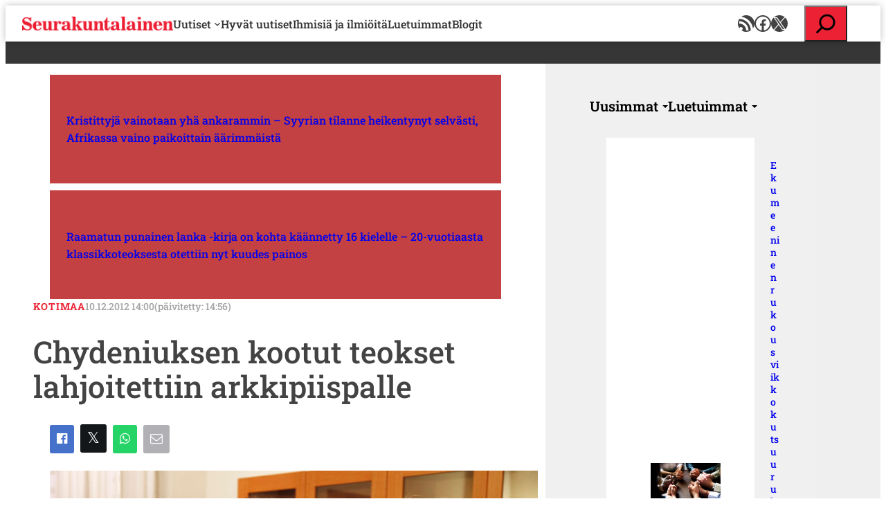

--- FILE ---
content_type: text/html; charset=UTF-8
request_url: https://www.seurakuntalainen.fi/uutiset/chydeniuksen-kootut-teokset-lahjoitettiin-arkkipiispalle/
body_size: 29538
content:
<!DOCTYPE html>
<html lang="fi">
<head>
	<meta charset="UTF-8" />
	    <!-- cookiebot script start -->
    <script id="Cookiebot" src="https://consent.cookiebot.com/uc.js"
            data-culture="fi" data-cbid="c63dcd5f-259e-4890-a234-9741c0a63c19"
            data-blockingmode="auto" type="text/javascript"></script>
    <!-- cookiebot script end -->
	<meta name="viewport" content="width=device-width, initial-scale=1" />
<meta name='robots' content='index, follow, max-image-preview:large, max-snippet:-1, max-video-preview:-1' />
	<style>img:is([sizes="auto" i], [sizes^="auto," i]) { contain-intrinsic-size: 3000px 1500px }</style>
	
	<!-- This site is optimized with the Yoast SEO plugin v24.9 - https://yoast.com/wordpress/plugins/seo/ -->
	<meta name="description" content="Anders Chydeniuksen kootut teokset (17511765) lahjoitettiin arkkipiispa Kari Mäkiselle. Kirjan luovuttivat Anders Chydenius -säätiön hallituksen puheenjohtaja Gustav Björkstrand ja asiamies Juha Mustonen Kirkkohallituksessa 10.12.2012, Kirkon tiedotuskeskus kertoo." />
	<link rel="canonical" href="https://www.seurakuntalainen.fi/uutiset/chydeniuksen-kootut-teokset-lahjoitettiin-arkkipiispalle/" />
	<meta property="og:locale" content="fi_FI" />
	<meta property="og:type" content="article" />
	<meta property="og:title" content="Chydeniuksen kootut teokset lahjoitettiin arkkipiispalle - Seurakuntalainen" />
	<meta property="og:description" content="Anders Chydeniuksen kootut teokset (17511765) lahjoitettiin arkkipiispa Kari Mäkiselle. Kirjan luovuttivat Anders Chydenius -säätiön hallituksen puheenjohtaja Gustav Björkstrand ja asiamies Juha Mustonen Kirkkohallituksessa 10.12.2012, Kirkon tiedotuskeskus kertoo." />
	<meta property="og:url" content="https://www.seurakuntalainen.fi/uutiset/chydeniuksen-kootut-teokset-lahjoitettiin-arkkipiispalle/" />
	<meta property="og:site_name" content="Seurakuntalainen" />
	<meta property="article:publisher" content="https://www.facebook.com/seurakuntalainen" />
	<meta property="article:published_time" content="2012-12-10T12:56:00+00:00" />
	<meta property="og:image" content="https://www.seurakuntalainen.fi/wp-content/uploads/2015/05/3853-Chydenius.jpg" />
	<meta property="og:image:width" content="3000" />
	<meta property="og:image:height" content="2000" />
	<meta property="og:image:type" content="image/jpeg" />
	<meta name="author" content="toimitus E" />
	<meta name="twitter:card" content="summary_large_image" />
	<meta name="twitter:creator" content="@srklainen" />
	<meta name="twitter:site" content="@srklainen" />
	<script type="application/ld+json" class="yoast-schema-graph">{"@context":"https://schema.org","@graph":[{"@type":"Article","@id":"https://www.seurakuntalainen.fi/uutiset/chydeniuksen-kootut-teokset-lahjoitettiin-arkkipiispalle/#article","isPartOf":{"@id":"https://www.seurakuntalainen.fi/uutiset/chydeniuksen-kootut-teokset-lahjoitettiin-arkkipiispalle/"},"author":{"name":"toimitus E","@id":"https://www.seurakuntalainen.fi/#/schema/person/a74e1b6302d050fec46acc13edd2aceb"},"headline":"Chydeniuksen kootut teokset lahjoitettiin arkkipiispalle","datePublished":"2012-12-10T12:56:00+00:00","mainEntityOfPage":{"@id":"https://www.seurakuntalainen.fi/uutiset/chydeniuksen-kootut-teokset-lahjoitettiin-arkkipiispalle/"},"wordCount":234,"commentCount":0,"publisher":{"@id":"https://www.seurakuntalainen.fi/#organization"},"image":{"@id":"https://www.seurakuntalainen.fi/uutiset/chydeniuksen-kootut-teokset-lahjoitettiin-arkkipiispalle/#primaryimage"},"thumbnailUrl":"https://www.seurakuntalainen.fi/wp-content/uploads/2015/05/3853-Chydenius.jpg","articleSection":["Kotimaa"],"inLanguage":"fi","potentialAction":[{"@type":"CommentAction","name":"Comment","target":["https://www.seurakuntalainen.fi/uutiset/chydeniuksen-kootut-teokset-lahjoitettiin-arkkipiispalle/#respond"]}]},{"@type":"WebPage","@id":"https://www.seurakuntalainen.fi/uutiset/chydeniuksen-kootut-teokset-lahjoitettiin-arkkipiispalle/","url":"https://www.seurakuntalainen.fi/uutiset/chydeniuksen-kootut-teokset-lahjoitettiin-arkkipiispalle/","name":"Chydeniuksen kootut teokset lahjoitettiin arkkipiispalle - Seurakuntalainen","isPartOf":{"@id":"https://www.seurakuntalainen.fi/#website"},"primaryImageOfPage":{"@id":"https://www.seurakuntalainen.fi/uutiset/chydeniuksen-kootut-teokset-lahjoitettiin-arkkipiispalle/#primaryimage"},"image":{"@id":"https://www.seurakuntalainen.fi/uutiset/chydeniuksen-kootut-teokset-lahjoitettiin-arkkipiispalle/#primaryimage"},"thumbnailUrl":"https://www.seurakuntalainen.fi/wp-content/uploads/2015/05/3853-Chydenius.jpg","datePublished":"2012-12-10T12:56:00+00:00","description":"Anders Chydeniuksen kootut teokset (17511765) lahjoitettiin arkkipiispa Kari Mäkiselle. Kirjan luovuttivat Anders Chydenius -säätiön hallituksen puheenjohtaja Gustav Björkstrand ja asiamies Juha Mustonen Kirkkohallituksessa 10.12.2012, Kirkon tiedotuskeskus kertoo.","breadcrumb":{"@id":"https://www.seurakuntalainen.fi/uutiset/chydeniuksen-kootut-teokset-lahjoitettiin-arkkipiispalle/#breadcrumb"},"inLanguage":"fi","potentialAction":[{"@type":"ReadAction","target":["https://www.seurakuntalainen.fi/uutiset/chydeniuksen-kootut-teokset-lahjoitettiin-arkkipiispalle/"]}]},{"@type":"ImageObject","inLanguage":"fi","@id":"https://www.seurakuntalainen.fi/uutiset/chydeniuksen-kootut-teokset-lahjoitettiin-arkkipiispalle/#primaryimage","url":"https://www.seurakuntalainen.fi/wp-content/uploads/2015/05/3853-Chydenius.jpg","contentUrl":"https://www.seurakuntalainen.fi/wp-content/uploads/2015/05/3853-Chydenius.jpg","width":3000,"height":2000,"caption":"Emerituspiispa Gustav Björkstrand"},{"@type":"BreadcrumbList","@id":"https://www.seurakuntalainen.fi/uutiset/chydeniuksen-kootut-teokset-lahjoitettiin-arkkipiispalle/#breadcrumb","itemListElement":[{"@type":"ListItem","position":1,"name":"Seurakuntalainen","item":"https://www.seurakuntalainen.fi/"},{"@type":"ListItem","position":2,"name":"Chydeniuksen kootut teokset lahjoitettiin arkkipiispalle"}]},{"@type":"WebSite","@id":"https://www.seurakuntalainen.fi/#website","url":"https://www.seurakuntalainen.fi/","name":"Seurakuntalainen","description":"Uskottavia Uutisia","publisher":{"@id":"https://www.seurakuntalainen.fi/#organization"},"potentialAction":[{"@type":"SearchAction","target":{"@type":"EntryPoint","urlTemplate":"https://www.seurakuntalainen.fi/?s={search_term_string}"},"query-input":{"@type":"PropertyValueSpecification","valueRequired":true,"valueName":"search_term_string"}}],"inLanguage":"fi"},{"@type":"Organization","@id":"https://www.seurakuntalainen.fi/#organization","name":"Seurakuntalainen","url":"https://www.seurakuntalainen.fi/","logo":{"@type":"ImageObject","inLanguage":"fi","@id":"https://www.seurakuntalainen.fi/#/schema/logo/image/","url":"https://www.seurakuntalainen.fi/wp-content/uploads/2015/06/srkl_logo_ilmanslogania.png","contentUrl":"https://www.seurakuntalainen.fi/wp-content/uploads/2015/06/srkl_logo_ilmanslogania.png","width":1024,"height":1024,"caption":"Seurakuntalainen"},"image":{"@id":"https://www.seurakuntalainen.fi/#/schema/logo/image/"},"sameAs":["https://www.facebook.com/seurakuntalainen","https://x.com/srklainen","https://www.youtube.com/channel/UCMoghUjlzrOIsXPgbUljKtg"]}]}</script>
	<!-- / Yoast SEO plugin. -->


<title>Chydeniuksen kootut teokset lahjoitettiin arkkipiispalle - Seurakuntalainen</title>
<link rel='dns-prefetch' href='//apis.google.com' />
		<!-- This site uses the Google Analytics by MonsterInsights plugin v9.11.1 - Using Analytics tracking - https://www.monsterinsights.com/ -->
							<script src="//www.googletagmanager.com/gtag/js?id=G-WGEXV1EZLV"  data-cfasync="false" data-wpfc-render="false" async></script>
			<script data-cfasync="false" data-wpfc-render="false">
				var mi_version = '9.11.1';
				var mi_track_user = true;
				var mi_no_track_reason = '';
								var MonsterInsightsDefaultLocations = {"page_location":"https:\/\/www.seurakuntalainen.fi\/uutiset\/chydeniuksen-kootut-teokset-lahjoitettiin-arkkipiispalle\/"};
								if ( typeof MonsterInsightsPrivacyGuardFilter === 'function' ) {
					var MonsterInsightsLocations = (typeof MonsterInsightsExcludeQuery === 'object') ? MonsterInsightsPrivacyGuardFilter( MonsterInsightsExcludeQuery ) : MonsterInsightsPrivacyGuardFilter( MonsterInsightsDefaultLocations );
				} else {
					var MonsterInsightsLocations = (typeof MonsterInsightsExcludeQuery === 'object') ? MonsterInsightsExcludeQuery : MonsterInsightsDefaultLocations;
				}

								var disableStrs = [
										'ga-disable-G-WGEXV1EZLV',
									];

				/* Function to detect opted out users */
				function __gtagTrackerIsOptedOut() {
					for (var index = 0; index < disableStrs.length; index++) {
						if (document.cookie.indexOf(disableStrs[index] + '=true') > -1) {
							return true;
						}
					}

					return false;
				}

				/* Disable tracking if the opt-out cookie exists. */
				if (__gtagTrackerIsOptedOut()) {
					for (var index = 0; index < disableStrs.length; index++) {
						window[disableStrs[index]] = true;
					}
				}

				/* Opt-out function */
				function __gtagTrackerOptout() {
					for (var index = 0; index < disableStrs.length; index++) {
						document.cookie = disableStrs[index] + '=true; expires=Thu, 31 Dec 2099 23:59:59 UTC; path=/';
						window[disableStrs[index]] = true;
					}
				}

				if ('undefined' === typeof gaOptout) {
					function gaOptout() {
						__gtagTrackerOptout();
					}
				}
								window.dataLayer = window.dataLayer || [];

				window.MonsterInsightsDualTracker = {
					helpers: {},
					trackers: {},
				};
				if (mi_track_user) {
					function __gtagDataLayer() {
						dataLayer.push(arguments);
					}

					function __gtagTracker(type, name, parameters) {
						if (!parameters) {
							parameters = {};
						}

						if (parameters.send_to) {
							__gtagDataLayer.apply(null, arguments);
							return;
						}

						if (type === 'event') {
														parameters.send_to = monsterinsights_frontend.v4_id;
							var hookName = name;
							if (typeof parameters['event_category'] !== 'undefined') {
								hookName = parameters['event_category'] + ':' + name;
							}

							if (typeof MonsterInsightsDualTracker.trackers[hookName] !== 'undefined') {
								MonsterInsightsDualTracker.trackers[hookName](parameters);
							} else {
								__gtagDataLayer('event', name, parameters);
							}
							
						} else {
							__gtagDataLayer.apply(null, arguments);
						}
					}

					__gtagTracker('js', new Date());
					__gtagTracker('set', {
						'developer_id.dZGIzZG': true,
											});
					if ( MonsterInsightsLocations.page_location ) {
						__gtagTracker('set', MonsterInsightsLocations);
					}
										__gtagTracker('config', 'G-WGEXV1EZLV', {"forceSSL":"true"} );
										window.gtag = __gtagTracker;										(function () {
						/* https://developers.google.com/analytics/devguides/collection/analyticsjs/ */
						/* ga and __gaTracker compatibility shim. */
						var noopfn = function () {
							return null;
						};
						var newtracker = function () {
							return new Tracker();
						};
						var Tracker = function () {
							return null;
						};
						var p = Tracker.prototype;
						p.get = noopfn;
						p.set = noopfn;
						p.send = function () {
							var args = Array.prototype.slice.call(arguments);
							args.unshift('send');
							__gaTracker.apply(null, args);
						};
						var __gaTracker = function () {
							var len = arguments.length;
							if (len === 0) {
								return;
							}
							var f = arguments[len - 1];
							if (typeof f !== 'object' || f === null || typeof f.hitCallback !== 'function') {
								if ('send' === arguments[0]) {
									var hitConverted, hitObject = false, action;
									if ('event' === arguments[1]) {
										if ('undefined' !== typeof arguments[3]) {
											hitObject = {
												'eventAction': arguments[3],
												'eventCategory': arguments[2],
												'eventLabel': arguments[4],
												'value': arguments[5] ? arguments[5] : 1,
											}
										}
									}
									if ('pageview' === arguments[1]) {
										if ('undefined' !== typeof arguments[2]) {
											hitObject = {
												'eventAction': 'page_view',
												'page_path': arguments[2],
											}
										}
									}
									if (typeof arguments[2] === 'object') {
										hitObject = arguments[2];
									}
									if (typeof arguments[5] === 'object') {
										Object.assign(hitObject, arguments[5]);
									}
									if ('undefined' !== typeof arguments[1].hitType) {
										hitObject = arguments[1];
										if ('pageview' === hitObject.hitType) {
											hitObject.eventAction = 'page_view';
										}
									}
									if (hitObject) {
										action = 'timing' === arguments[1].hitType ? 'timing_complete' : hitObject.eventAction;
										hitConverted = mapArgs(hitObject);
										__gtagTracker('event', action, hitConverted);
									}
								}
								return;
							}

							function mapArgs(args) {
								var arg, hit = {};
								var gaMap = {
									'eventCategory': 'event_category',
									'eventAction': 'event_action',
									'eventLabel': 'event_label',
									'eventValue': 'event_value',
									'nonInteraction': 'non_interaction',
									'timingCategory': 'event_category',
									'timingVar': 'name',
									'timingValue': 'value',
									'timingLabel': 'event_label',
									'page': 'page_path',
									'location': 'page_location',
									'title': 'page_title',
									'referrer' : 'page_referrer',
								};
								for (arg in args) {
																		if (!(!args.hasOwnProperty(arg) || !gaMap.hasOwnProperty(arg))) {
										hit[gaMap[arg]] = args[arg];
									} else {
										hit[arg] = args[arg];
									}
								}
								return hit;
							}

							try {
								f.hitCallback();
							} catch (ex) {
							}
						};
						__gaTracker.create = newtracker;
						__gaTracker.getByName = newtracker;
						__gaTracker.getAll = function () {
							return [];
						};
						__gaTracker.remove = noopfn;
						__gaTracker.loaded = true;
						window['__gaTracker'] = __gaTracker;
					})();
									} else {
										console.log("");
					(function () {
						function __gtagTracker() {
							return null;
						}

						window['__gtagTracker'] = __gtagTracker;
						window['gtag'] = __gtagTracker;
					})();
									}
			</script>
							<!-- / Google Analytics by MonsterInsights -->
		<style id='wp-block-site-logo-inline-css'>
.wp-block-site-logo{box-sizing:border-box;line-height:0}.wp-block-site-logo a{display:inline-block;line-height:0}.wp-block-site-logo.is-default-size img{height:auto;width:120px}.wp-block-site-logo img{height:auto;max-width:100%}.wp-block-site-logo a,.wp-block-site-logo img{border-radius:inherit}.wp-block-site-logo.aligncenter{margin-left:auto;margin-right:auto;text-align:center}:root :where(.wp-block-site-logo.is-style-rounded){border-radius:9999px}
</style>
<style id='wp-block-navigation-link-inline-css'>
.wp-block-navigation .wp-block-navigation-item__label{overflow-wrap:break-word}.wp-block-navigation .wp-block-navigation-item__description{display:none}.link-ui-tools{border-top:1px solid #f0f0f0;padding:8px}.link-ui-block-inserter{padding-top:8px}.link-ui-block-inserter__back{margin-left:8px;text-transform:uppercase}
</style>
<link rel='stylesheet' id='wp-block-social-links-css' href='https://www.seurakuntalainen.fi/wp-includes/blocks/social-links/style.min.css?ver=8d19380193d4b10dc2a09e6f05d8d757' media='all' />
<link rel='stylesheet' id='wp-block-navigation-css' href='https://www.seurakuntalainen.fi/wp-includes/blocks/navigation/style.min.css?ver=8d19380193d4b10dc2a09e6f05d8d757' media='all' />
<style id='wp-block-group-inline-css'>
.wp-block-group{box-sizing:border-box}:where(.wp-block-group.wp-block-group-is-layout-constrained){position:relative}
</style>
<link rel='stylesheet' id='wp-block-search-css' href='https://www.seurakuntalainen.fi/wp-includes/blocks/search/style.min.css?ver=8d19380193d4b10dc2a09e6f05d8d757' media='all' />
<style id='wp-block-post-title-inline-css'>
.wp-block-post-title{box-sizing:border-box;word-break:break-word}.wp-block-post-title :where(a){display:inline-block;font-family:inherit;font-size:inherit;font-style:inherit;font-weight:inherit;letter-spacing:inherit;line-height:inherit;text-decoration:inherit}
</style>
<style id='wp-block-post-template-inline-css'>
.wp-block-post-template{box-sizing:border-box;list-style:none;margin-bottom:0;margin-top:0;max-width:100%;padding:0}.wp-block-post-template.is-flex-container{display:flex;flex-direction:row;flex-wrap:wrap;gap:1.25em}.wp-block-post-template.is-flex-container>li{margin:0;width:100%}@media (min-width:600px){.wp-block-post-template.is-flex-container.is-flex-container.columns-2>li{width:calc(50% - .625em)}.wp-block-post-template.is-flex-container.is-flex-container.columns-3>li{width:calc(33.33333% - .83333em)}.wp-block-post-template.is-flex-container.is-flex-container.columns-4>li{width:calc(25% - .9375em)}.wp-block-post-template.is-flex-container.is-flex-container.columns-5>li{width:calc(20% - 1em)}.wp-block-post-template.is-flex-container.is-flex-container.columns-6>li{width:calc(16.66667% - 1.04167em)}}@media (max-width:600px){.wp-block-post-template-is-layout-grid.wp-block-post-template-is-layout-grid.wp-block-post-template-is-layout-grid.wp-block-post-template-is-layout-grid{grid-template-columns:1fr}}.wp-block-post-template-is-layout-constrained>li>.alignright,.wp-block-post-template-is-layout-flow>li>.alignright{float:right;margin-inline-end:0;margin-inline-start:2em}.wp-block-post-template-is-layout-constrained>li>.alignleft,.wp-block-post-template-is-layout-flow>li>.alignleft{float:left;margin-inline-end:2em;margin-inline-start:0}.wp-block-post-template-is-layout-constrained>li>.aligncenter,.wp-block-post-template-is-layout-flow>li>.aligncenter{margin-inline-end:auto;margin-inline-start:auto}
</style>
<style id='wp-block-button-inline-css'>
.wp-block-button__link{align-content:center;box-sizing:border-box;cursor:pointer;display:inline-block;height:100%;text-align:center;word-break:break-word}.wp-block-button__link.aligncenter{text-align:center}.wp-block-button__link.alignright{text-align:right}:where(.wp-block-button__link){border-radius:9999px;box-shadow:none;padding:calc(.667em + 2px) calc(1.333em + 2px);text-decoration:none}.wp-block-button[style*=text-decoration] .wp-block-button__link{text-decoration:inherit}.wp-block-buttons>.wp-block-button.has-custom-width{max-width:none}.wp-block-buttons>.wp-block-button.has-custom-width .wp-block-button__link{width:100%}.wp-block-buttons>.wp-block-button.has-custom-font-size .wp-block-button__link{font-size:inherit}.wp-block-buttons>.wp-block-button.wp-block-button__width-25{width:calc(25% - var(--wp--style--block-gap, .5em)*.75)}.wp-block-buttons>.wp-block-button.wp-block-button__width-50{width:calc(50% - var(--wp--style--block-gap, .5em)*.5)}.wp-block-buttons>.wp-block-button.wp-block-button__width-75{width:calc(75% - var(--wp--style--block-gap, .5em)*.25)}.wp-block-buttons>.wp-block-button.wp-block-button__width-100{flex-basis:100%;width:100%}.wp-block-buttons.is-vertical>.wp-block-button.wp-block-button__width-25{width:25%}.wp-block-buttons.is-vertical>.wp-block-button.wp-block-button__width-50{width:50%}.wp-block-buttons.is-vertical>.wp-block-button.wp-block-button__width-75{width:75%}.wp-block-button.is-style-squared,.wp-block-button__link.wp-block-button.is-style-squared{border-radius:0}.wp-block-button.no-border-radius,.wp-block-button__link.no-border-radius{border-radius:0!important}:root :where(.wp-block-button .wp-block-button__link.is-style-outline),:root :where(.wp-block-button.is-style-outline>.wp-block-button__link){border:2px solid;padding:.667em 1.333em}:root :where(.wp-block-button .wp-block-button__link.is-style-outline:not(.has-text-color)),:root :where(.wp-block-button.is-style-outline>.wp-block-button__link:not(.has-text-color)){color:currentColor}:root :where(.wp-block-button .wp-block-button__link.is-style-outline:not(.has-background)),:root :where(.wp-block-button.is-style-outline>.wp-block-button__link:not(.has-background)){background-color:initial;background-image:none}

		.wp-block-button.is-style-text-button .wp-block-button__link {
			background-color: transparent;
            color: var(--wp--preset--color--accent);
            font-weight:inherit;
            text-align: left;
			border:none;
			padding:0;
		}
		.wp-block-button.is-style-text-button .wp-block-button__link:hover, .wp-block-button.is-style-text-button .wp-block-button__link:focus {
            text-decoration: underline!important;
		}
		
</style>
<style id='wp-block-buttons-inline-css'>
.wp-block-buttons{box-sizing:border-box}.wp-block-buttons.is-vertical{flex-direction:column}.wp-block-buttons.is-vertical>.wp-block-button:last-child{margin-bottom:0}.wp-block-buttons>.wp-block-button{display:inline-block;margin:0}.wp-block-buttons.is-content-justification-left{justify-content:flex-start}.wp-block-buttons.is-content-justification-left.is-vertical{align-items:flex-start}.wp-block-buttons.is-content-justification-center{justify-content:center}.wp-block-buttons.is-content-justification-center.is-vertical{align-items:center}.wp-block-buttons.is-content-justification-right{justify-content:flex-end}.wp-block-buttons.is-content-justification-right.is-vertical{align-items:flex-end}.wp-block-buttons.is-content-justification-space-between{justify-content:space-between}.wp-block-buttons.aligncenter{text-align:center}.wp-block-buttons:not(.is-content-justification-space-between,.is-content-justification-right,.is-content-justification-left,.is-content-justification-center) .wp-block-button.aligncenter{margin-left:auto;margin-right:auto;width:100%}.wp-block-buttons[style*=text-decoration] .wp-block-button,.wp-block-buttons[style*=text-decoration] .wp-block-button__link{text-decoration:inherit}.wp-block-buttons.has-custom-font-size .wp-block-button__link{font-size:inherit}.wp-block-buttons .wp-block-button__link{width:100%}.wp-block-button.aligncenter{text-align:center}
</style>
<style id='wp-block-post-date-inline-css'>
.wp-block-post-date{box-sizing:border-box}
</style>
<style id='wp-block-post-featured-image-inline-css'>
.wp-block-post-featured-image{margin-left:0;margin-right:0}.wp-block-post-featured-image a{display:block;height:100%}.wp-block-post-featured-image :where(img){box-sizing:border-box;height:auto;max-width:100%;vertical-align:bottom;width:100%}.wp-block-post-featured-image.alignfull img,.wp-block-post-featured-image.alignwide img{width:100%}.wp-block-post-featured-image .wp-block-post-featured-image__overlay.has-background-dim{background-color:#000;inset:0;position:absolute}.wp-block-post-featured-image{position:relative}.wp-block-post-featured-image .wp-block-post-featured-image__overlay.has-background-gradient{background-color:initial}.wp-block-post-featured-image .wp-block-post-featured-image__overlay.has-background-dim-0{opacity:0}.wp-block-post-featured-image .wp-block-post-featured-image__overlay.has-background-dim-10{opacity:.1}.wp-block-post-featured-image .wp-block-post-featured-image__overlay.has-background-dim-20{opacity:.2}.wp-block-post-featured-image .wp-block-post-featured-image__overlay.has-background-dim-30{opacity:.3}.wp-block-post-featured-image .wp-block-post-featured-image__overlay.has-background-dim-40{opacity:.4}.wp-block-post-featured-image .wp-block-post-featured-image__overlay.has-background-dim-50{opacity:.5}.wp-block-post-featured-image .wp-block-post-featured-image__overlay.has-background-dim-60{opacity:.6}.wp-block-post-featured-image .wp-block-post-featured-image__overlay.has-background-dim-70{opacity:.7}.wp-block-post-featured-image .wp-block-post-featured-image__overlay.has-background-dim-80{opacity:.8}.wp-block-post-featured-image .wp-block-post-featured-image__overlay.has-background-dim-90{opacity:.9}.wp-block-post-featured-image .wp-block-post-featured-image__overlay.has-background-dim-100{opacity:1}.wp-block-post-featured-image:where(.alignleft,.alignright){width:100%}
</style>
<style id='wp-block-paragraph-inline-css'>
.is-small-text{font-size:.875em}.is-regular-text{font-size:1em}.is-large-text{font-size:2.25em}.is-larger-text{font-size:3em}.has-drop-cap:not(:focus):first-letter{float:left;font-size:8.4em;font-style:normal;font-weight:100;line-height:.68;margin:.05em .1em 0 0;text-transform:uppercase}body.rtl .has-drop-cap:not(:focus):first-letter{float:none;margin-left:.1em}p.has-drop-cap.has-background{overflow:hidden}:root :where(p.has-background){padding:1.25em 2.375em}:where(p.has-text-color:not(.has-link-color)) a{color:inherit}p.has-text-align-left[style*="writing-mode:vertical-lr"],p.has-text-align-right[style*="writing-mode:vertical-rl"]{rotate:180deg}
</style>
<style id='wp-block-post-author-inline-css'>
.wp-block-post-author{box-sizing:border-box;display:flex;flex-wrap:wrap}.wp-block-post-author__byline{font-size:.5em;margin-bottom:0;margin-top:0;width:100%}.wp-block-post-author__avatar{margin-right:1em}.wp-block-post-author__bio{font-size:.7em;margin-bottom:.7em}.wp-block-post-author__content{flex-basis:0;flex-grow:1}.wp-block-post-author__name{margin:0}
</style>
<style id='wp-block-post-excerpt-inline-css'>
:where(.wp-block-post-excerpt){box-sizing:border-box;margin-bottom:var(--wp--style--block-gap);margin-top:var(--wp--style--block-gap)}.wp-block-post-excerpt__excerpt{margin-bottom:0;margin-top:0}.wp-block-post-excerpt__more-text{margin-bottom:0;margin-top:var(--wp--style--block-gap)}.wp-block-post-excerpt__more-link{display:inline-block}
</style>
<style id='wp-block-post-content-inline-css'>
.wp-block-post-content{display:flow-root}
</style>
<style id='wp-block-post-terms-inline-css'>
.wp-block-post-terms{box-sizing:border-box}.wp-block-post-terms .wp-block-post-terms__separator{white-space:pre-wrap}
</style>
<style id='wp-block-heading-inline-css'>
h1.has-background,h2.has-background,h3.has-background,h4.has-background,h5.has-background,h6.has-background{padding:1.25em 2.375em}h1.has-text-align-left[style*=writing-mode]:where([style*=vertical-lr]),h1.has-text-align-right[style*=writing-mode]:where([style*=vertical-rl]),h2.has-text-align-left[style*=writing-mode]:where([style*=vertical-lr]),h2.has-text-align-right[style*=writing-mode]:where([style*=vertical-rl]),h3.has-text-align-left[style*=writing-mode]:where([style*=vertical-lr]),h3.has-text-align-right[style*=writing-mode]:where([style*=vertical-rl]),h4.has-text-align-left[style*=writing-mode]:where([style*=vertical-lr]),h4.has-text-align-right[style*=writing-mode]:where([style*=vertical-rl]),h5.has-text-align-left[style*=writing-mode]:where([style*=vertical-lr]),h5.has-text-align-right[style*=writing-mode]:where([style*=vertical-rl]),h6.has-text-align-left[style*=writing-mode]:where([style*=vertical-lr]),h6.has-text-align-right[style*=writing-mode]:where([style*=vertical-rl]){rotate:180deg}
</style>
<link rel='stylesheet' id='wp-block-image-css' href='https://www.seurakuntalainen.fi/wp-includes/blocks/image/style.min.css?ver=8d19380193d4b10dc2a09e6f05d8d757' media='all' />
<style id='wp-block-columns-inline-css'>
.wp-block-columns{align-items:normal!important;box-sizing:border-box;display:flex;flex-wrap:wrap!important}@media (min-width:782px){.wp-block-columns{flex-wrap:nowrap!important}}.wp-block-columns.are-vertically-aligned-top{align-items:flex-start}.wp-block-columns.are-vertically-aligned-center{align-items:center}.wp-block-columns.are-vertically-aligned-bottom{align-items:flex-end}@media (max-width:781px){.wp-block-columns:not(.is-not-stacked-on-mobile)>.wp-block-column{flex-basis:100%!important}}@media (min-width:782px){.wp-block-columns:not(.is-not-stacked-on-mobile)>.wp-block-column{flex-basis:0;flex-grow:1}.wp-block-columns:not(.is-not-stacked-on-mobile)>.wp-block-column[style*=flex-basis]{flex-grow:0}}.wp-block-columns.is-not-stacked-on-mobile{flex-wrap:nowrap!important}.wp-block-columns.is-not-stacked-on-mobile>.wp-block-column{flex-basis:0;flex-grow:1}.wp-block-columns.is-not-stacked-on-mobile>.wp-block-column[style*=flex-basis]{flex-grow:0}:where(.wp-block-columns){margin-bottom:1.75em}:where(.wp-block-columns.has-background){padding:1.25em 2.375em}.wp-block-column{flex-grow:1;min-width:0;overflow-wrap:break-word;word-break:break-word}.wp-block-column.is-vertically-aligned-top{align-self:flex-start}.wp-block-column.is-vertically-aligned-center{align-self:center}.wp-block-column.is-vertically-aligned-bottom{align-self:flex-end}.wp-block-column.is-vertically-aligned-stretch{align-self:stretch}.wp-block-column.is-vertically-aligned-bottom,.wp-block-column.is-vertically-aligned-center,.wp-block-column.is-vertically-aligned-top{width:100%}
</style>
<style id='valu-tab-menu-item-style-inline-css'>
/*!*****************************************************************************************************************************************************************************************************************************************************!*\
  !*** css ./node_modules/css-loader/dist/cjs.js??ruleSet[1].rules[4].use[1]!./node_modules/postcss-loader/dist/cjs.js??ruleSet[1].rules[4].use[2]!./node_modules/sass-loader/dist/cjs.js??ruleSet[1].rules[4].use[3]!./src/tab-menu-item/style.scss ***!
  \*****************************************************************************************************************************************************************************************************************************************************/
.wp-block-valu-tab-menu-item {
  display: inline-flex;
  background: inherit;
  border: inherit;
  -webkit-appearance: none;
     -moz-appearance: none;
          appearance: none;
  cursor: pointer;
  padding: inherit;
  align-items: center;
}
.wp-block-valu-tab-menu-item::after {
  content: "";
  display: inline-block;
  width: 0;
  height: 0;
  margin-left: 6px;
  margin-top: 2px;
  vertical-align: middle;
  border-top: 4px dashed;
  border-top: 4px solid;
  border-right: 4px solid transparent;
  border-left: 4px solid transparent;
}
.wp-block-valu-tab-menu-item[aria-selected=false] {
  opacity: 0.575;
}

/*# sourceMappingURL=style-index.css.map*/
</style>
<style id='valu-tab-menu-style-inline-css'>
/*!************************************************************************************************************************************************************************************************************************************************!*\
  !*** css ./node_modules/css-loader/dist/cjs.js??ruleSet[1].rules[4].use[1]!./node_modules/postcss-loader/dist/cjs.js??ruleSet[1].rules[4].use[2]!./node_modules/sass-loader/dist/cjs.js??ruleSet[1].rules[4].use[3]!./src/tab-menu/style.scss ***!
  \************************************************************************************************************************************************************************************************************************************************/
.wp-block-valu-tab-menu {
  display: flex;
  flex-flow: wrap;
  padding: 0;
  list-style: none;
  align-items: center;
  margin: 0;
  gap: 1rem;
}

/*# sourceMappingURL=style-index.css.map*/
</style>
<style id='valu-tab-panel-item-style-inline-css'>
/*!******************************************************************************************************************************************************************************************************************************************************!*\
  !*** css ./node_modules/css-loader/dist/cjs.js??ruleSet[1].rules[4].use[1]!./node_modules/postcss-loader/dist/cjs.js??ruleSet[1].rules[4].use[2]!./node_modules/sass-loader/dist/cjs.js??ruleSet[1].rules[4].use[3]!./src/tab-panel-item/style.scss ***!
  \******************************************************************************************************************************************************************************************************************************************************/


</style>
<style id='valu-tab-panel-style-inline-css'>
/*!*************************************************************************************************************************************************************************************************************************************************!*\
  !*** css ./node_modules/css-loader/dist/cjs.js??ruleSet[1].rules[4].use[1]!./node_modules/postcss-loader/dist/cjs.js??ruleSet[1].rules[4].use[2]!./node_modules/sass-loader/dist/cjs.js??ruleSet[1].rules[4].use[3]!./src/tab-panel/style.scss ***!
  \*************************************************************************************************************************************************************************************************************************************************/


</style>
<style id='valu-tab-controller-style-inline-css'>
/*!******************************************************************************************************************************************************************************************************************************************************!*\
  !*** css ./node_modules/css-loader/dist/cjs.js??ruleSet[1].rules[4].use[1]!./node_modules/postcss-loader/dist/cjs.js??ruleSet[1].rules[4].use[2]!./node_modules/sass-loader/dist/cjs.js??ruleSet[1].rules[4].use[3]!./src/tab-controller/style.scss ***!
  \******************************************************************************************************************************************************************************************************************************************************/


</style>
<style id='valu-valu-interactive-next-post-banner-style-inline-css'>
.wp-block-valu-next-post-banner{bottom:0;box-shadow:0 -2px 10px rgba(0,0,0,.1);left:0;opacity:0;pointer-events:none;position:fixed;right:0;transform:translateY(100%);visibility:hidden;z-index:2}.wp-block-valu-next-post-banner--transitions-enabled{transition:opacity .3s ease-in-out,visibility .3s ease-in-out,transform .3s ease-in-out}.wp-block-valu-next-post-banner--visible{opacity:1;pointer-events:auto;transform:translateY(0);visibility:visible}.wp-block-valu-next-post-banner__inner{align-items:center;display:flex;gap:1rem;margin:0 auto;max-width:1200px;padding:1rem}.wp-block-valu-next-post-banner__image{height:101px;width:101px}.wp-block-valu-next-post-banner__image img{height:auto;-o-object-fit:cover;object-fit:cover;width:100%}.wp-block-valu-next-post-banner__content{flex:1}.wp-block-valu-next-post-banner__custom-text{display:block;font-size:.9em;margin-bottom:.5rem}.wp-block-valu-next-post-banner__title{font-size:1.2em;margin:0}

</style>
<link rel='stylesheet' id='wp-block-library-css' href='https://www.seurakuntalainen.fi/wp-includes/css/dist/block-library/common.min.css?ver=8d19380193d4b10dc2a09e6f05d8d757' media='all' />
<style id='global-styles-inline-css'>
:root{--wp--preset--aspect-ratio--square: 1;--wp--preset--aspect-ratio--4-3: 4/3;--wp--preset--aspect-ratio--3-4: 3/4;--wp--preset--aspect-ratio--3-2: 3/2;--wp--preset--aspect-ratio--2-3: 2/3;--wp--preset--aspect-ratio--16-9: 16/9;--wp--preset--aspect-ratio--9-16: 9/16;--wp--preset--color--black: #000000;--wp--preset--color--cyan-bluish-gray: #abb8c3;--wp--preset--color--white: #ffffff;--wp--preset--color--pale-pink: #f78da7;--wp--preset--color--vivid-red: #cf2e2e;--wp--preset--color--luminous-vivid-orange: #ff6900;--wp--preset--color--luminous-vivid-amber: #fcb900;--wp--preset--color--light-green-cyan: #7bdcb5;--wp--preset--color--vivid-green-cyan: #00d084;--wp--preset--color--pale-cyan-blue: #8ed1fc;--wp--preset--color--vivid-cyan-blue: #0693e3;--wp--preset--color--vivid-purple: #9b51e0;--wp--preset--color--base: #ffffff;--wp--preset--color--base-2: #f0f0f0;--wp--preset--color--base-3: #e0e0e0;--wp--preset--color--base-4: #b3b3b3;--wp--preset--color--base-5: #808080;--wp--preset--color--base-6: #595959;--wp--preset--color--base-7: #333333;--wp--preset--color--base-8: #9b9b9b;--wp--preset--color--base-9: #a5a4a4;--wp--preset--color--base-10: #bababa;--wp--preset--color--contrast: #000;--wp--preset--color--contrast-2: #656565;--wp--preset--color--contrast-3: #3e3e3e;--wp--preset--color--contrast-4: #434343;--wp--preset--color--accent: #ec2234;--wp--preset--color--accent-2: #ed3d4a;--wp--preset--color--accent-3: #d6323e;--wp--preset--color--accent-4: #D9534F;--wp--preset--color--accent-5: #871720;--wp--preset--color--accent-6: #c44143;--wp--preset--gradient--vivid-cyan-blue-to-vivid-purple: linear-gradient(135deg,rgba(6,147,227,1) 0%,rgb(155,81,224) 100%);--wp--preset--gradient--light-green-cyan-to-vivid-green-cyan: linear-gradient(135deg,rgb(122,220,180) 0%,rgb(0,208,130) 100%);--wp--preset--gradient--luminous-vivid-amber-to-luminous-vivid-orange: linear-gradient(135deg,rgba(252,185,0,1) 0%,rgba(255,105,0,1) 100%);--wp--preset--gradient--luminous-vivid-orange-to-vivid-red: linear-gradient(135deg,rgba(255,105,0,1) 0%,rgb(207,46,46) 100%);--wp--preset--gradient--very-light-gray-to-cyan-bluish-gray: linear-gradient(135deg,rgb(238,238,238) 0%,rgb(169,184,195) 100%);--wp--preset--gradient--cool-to-warm-spectrum: linear-gradient(135deg,rgb(74,234,220) 0%,rgb(151,120,209) 20%,rgb(207,42,186) 40%,rgb(238,44,130) 60%,rgb(251,105,98) 80%,rgb(254,248,76) 100%);--wp--preset--gradient--blush-light-purple: linear-gradient(135deg,rgb(255,206,236) 0%,rgb(152,150,240) 100%);--wp--preset--gradient--blush-bordeaux: linear-gradient(135deg,rgb(254,205,165) 0%,rgb(254,45,45) 50%,rgb(107,0,62) 100%);--wp--preset--gradient--luminous-dusk: linear-gradient(135deg,rgb(255,203,112) 0%,rgb(199,81,192) 50%,rgb(65,88,208) 100%);--wp--preset--gradient--pale-ocean: linear-gradient(135deg,rgb(255,245,203) 0%,rgb(182,227,212) 50%,rgb(51,167,181) 100%);--wp--preset--gradient--electric-grass: linear-gradient(135deg,rgb(202,248,128) 0%,rgb(113,206,126) 100%);--wp--preset--gradient--midnight: linear-gradient(135deg,rgb(2,3,129) 0%,rgb(40,116,252) 100%);--wp--preset--font-size--small: 0.875rem;--wp--preset--font-size--medium: clamp(1.1rem, 3vw, 1.25rem);--wp--preset--font-size--large: clamp(1rem, 1rem + ((1vw - 0.2rem) * 0.471), 1.25rem);--wp--preset--font-size--x-large: clamp(1.125rem, 1.125rem + ((1vw - 0.2rem) * 0.706), 1.5rem);--wp--preset--font-size--x-small: 0.6875rem;--wp--preset--font-size--normal: clamp(0.875rem, 0.875rem + ((1vw - 0.2rem) * 0.235), 1rem);--wp--preset--font-size--lead: clamp(0.875rem, 0.875rem + ((1vw - 0.2rem) * 0.354), 1.063rem);--wp--preset--font-size--2-x-large: clamp(1.25rem, 1.25rem + ((1vw - 0.2rem) * 0.941), 1.75rem);--wp--preset--font-size--3-x-large: clamp(1.375rem, 1.375rem + ((1vw - 0.2rem) * 1.176), 2rem);--wp--preset--font-size--4-x-large: clamp(1.5rem, 1.5rem + ((1vw - 0.2rem) * 1.412), 2.25rem);--wp--preset--font-size--5-x-large: clamp(1.875rem, 1.875rem + ((1vw - 0.2rem) * 1.647), 2.75rem);--wp--preset--font-size--6-x-large: clamp(3rem, 3rem + ((1vw - 0.2rem) * 0.941), 3.5rem);--wp--preset--font-size--7-x-large: clamp(3.5rem, 3.5rem + ((1vw - 0.2rem) * 1.882), 4.5rem);--wp--preset--font-family--body: Roboto Slab, serif;--wp--preset--font-family--heading: Montserrat, sans-serif;--wp--preset--spacing--20: 0.5rem;--wp--preset--spacing--30: 0.67rem;--wp--preset--spacing--40: 1rem;--wp--preset--spacing--50: 1.5rem;--wp--preset--spacing--60: 2.25rem;--wp--preset--spacing--70: 3.38rem;--wp--preset--spacing--80: clamp( 2rem, 5vw, 5.06rem );--wp--preset--spacing--55: 2rem;--wp--preset--shadow--natural: 0 0 10px rgba(0, 0, 0, .25);;--wp--preset--shadow--deep: 12px 12px 50px rgba(0, 0, 0, 0.4);--wp--preset--shadow--sharp: 6px 6px 0px rgba(0, 0, 0, 0.2);--wp--preset--shadow--outlined: 6px 6px 0px -3px rgba(255, 255, 255, 1), 6px 6px rgba(0, 0, 0, 1);--wp--preset--shadow--crisp: 6px 6px 0px rgba(0, 0, 0, 1);--wp--custom--typography--line-height--medium: 1.4;--wp--custom--typography--line-height--normal: 1.6;--wp--custom--typography--line-height--small: 1.2;--wp--custom--typography--line-height--tiny: 1.15;}:root { --wp--style--global--content-size: 800px;--wp--style--global--wide-size: 1170px; }:where(body) { margin: 0; }.wp-site-blocks { padding-top: var(--wp--style--root--padding-top); padding-bottom: var(--wp--style--root--padding-bottom); }.has-global-padding { padding-right: var(--wp--style--root--padding-right); padding-left: var(--wp--style--root--padding-left); }.has-global-padding > .alignfull { margin-right: calc(var(--wp--style--root--padding-right) * -1); margin-left: calc(var(--wp--style--root--padding-left) * -1); }.has-global-padding :where(:not(.alignfull.is-layout-flow) > .has-global-padding:not(.wp-block-block, .alignfull)) { padding-right: 0; padding-left: 0; }.has-global-padding :where(:not(.alignfull.is-layout-flow) > .has-global-padding:not(.wp-block-block, .alignfull)) > .alignfull { margin-left: 0; margin-right: 0; }.wp-site-blocks > .alignleft { float: left; margin-right: 2em; }.wp-site-blocks > .alignright { float: right; margin-left: 2em; }.wp-site-blocks > .aligncenter { justify-content: center; margin-left: auto; margin-right: auto; }:where(.wp-site-blocks) > * { margin-block-start: 1.5rem; margin-block-end: 0; }:where(.wp-site-blocks) > :first-child { margin-block-start: 0; }:where(.wp-site-blocks) > :last-child { margin-block-end: 0; }:root { --wp--style--block-gap: 1.5rem; }:root :where(.is-layout-flow) > :first-child{margin-block-start: 0;}:root :where(.is-layout-flow) > :last-child{margin-block-end: 0;}:root :where(.is-layout-flow) > *{margin-block-start: 1.5rem;margin-block-end: 0;}:root :where(.is-layout-constrained) > :first-child{margin-block-start: 0;}:root :where(.is-layout-constrained) > :last-child{margin-block-end: 0;}:root :where(.is-layout-constrained) > *{margin-block-start: 1.5rem;margin-block-end: 0;}:root :where(.is-layout-flex){gap: 1.5rem;}:root :where(.is-layout-grid){gap: 1.5rem;}.is-layout-flow > .alignleft{float: left;margin-inline-start: 0;margin-inline-end: 2em;}.is-layout-flow > .alignright{float: right;margin-inline-start: 2em;margin-inline-end: 0;}.is-layout-flow > .aligncenter{margin-left: auto !important;margin-right: auto !important;}.is-layout-constrained > .alignleft{float: left;margin-inline-start: 0;margin-inline-end: 2em;}.is-layout-constrained > .alignright{float: right;margin-inline-start: 2em;margin-inline-end: 0;}.is-layout-constrained > .aligncenter{margin-left: auto !important;margin-right: auto !important;}.is-layout-constrained > :where(:not(.alignleft):not(.alignright):not(.alignfull)){max-width: var(--wp--style--global--content-size);margin-left: auto !important;margin-right: auto !important;}.is-layout-constrained > .alignwide{max-width: var(--wp--style--global--wide-size);}body .is-layout-flex{display: flex;}.is-layout-flex{flex-wrap: wrap;align-items: center;}.is-layout-flex > :is(*, div){margin: 0;}body .is-layout-grid{display: grid;}.is-layout-grid > :is(*, div){margin: 0;}body{background-color: var(--wp--preset--color--base);color: var(--wp--preset--color--contrast-4);font-family: var(--wp--preset--font-family--body);font-size: var(--wp--preset--font-size--small);font-weight: 400;line-height: var(--wp--custom--typography--line-height--normal);--wp--style--root--padding-top: 0px;--wp--style--root--padding-right: 1.5rem;--wp--style--root--padding-bottom: 0px;--wp--style--root--padding-left: 1.5rem;}a:where(:not(.wp-element-button)){color: var(--wp--preset--color--accent);text-decoration: underline;}:root :where(a:where(:not(.wp-element-button))){transition: color .35s ease, background .35s ease;}h1, h2, h3, h4, h5, h6{font-family: var(--wp--preset--font-family--body);font-weight: 700;}h1{font-size: var(--wp--preset--font-size--4-x-large);font-weight: 500;line-height: var(--wp--custom--typography--line-height--tiny);}h2{font-size: var(--wp--preset--font-size--3-x-large);font-weight: 500;line-height: var(--wp--custom--typography--line-height--small);}h3{font-size: var(--wp--preset--font-size--large);font-weight: 500;line-height: var(--wp--custom--typography--line-height--tiny);}h4{font-weight: 500;line-height: var(--wp--custom--typography--line-height--tiny);}h5{font-weight: 500;line-height: var(--wp--custom--typography--line-height--normal);}h6{font-weight: 500;line-height: var(--wp--custom--typography--line-height--normal);}:root :where(.wp-element-button, .wp-block-button__link){background-color: var(--wp--preset--color--accent);border-width: 0;color: var(--wp--preset--color--base);font-family: inherit;font-size: inherit;line-height: inherit;padding: calc(0.667em + 2px) calc(1.333em + 2px);text-decoration: none;}:root :where(.wp-element-button, .wp-block-button__link){text-decoration: none!important;}.has-black-color{color: var(--wp--preset--color--black) !important;}.has-cyan-bluish-gray-color{color: var(--wp--preset--color--cyan-bluish-gray) !important;}.has-white-color{color: var(--wp--preset--color--white) !important;}.has-pale-pink-color{color: var(--wp--preset--color--pale-pink) !important;}.has-vivid-red-color{color: var(--wp--preset--color--vivid-red) !important;}.has-luminous-vivid-orange-color{color: var(--wp--preset--color--luminous-vivid-orange) !important;}.has-luminous-vivid-amber-color{color: var(--wp--preset--color--luminous-vivid-amber) !important;}.has-light-green-cyan-color{color: var(--wp--preset--color--light-green-cyan) !important;}.has-vivid-green-cyan-color{color: var(--wp--preset--color--vivid-green-cyan) !important;}.has-pale-cyan-blue-color{color: var(--wp--preset--color--pale-cyan-blue) !important;}.has-vivid-cyan-blue-color{color: var(--wp--preset--color--vivid-cyan-blue) !important;}.has-vivid-purple-color{color: var(--wp--preset--color--vivid-purple) !important;}.has-base-color{color: var(--wp--preset--color--base) !important;}.has-base-2-color{color: var(--wp--preset--color--base-2) !important;}.has-base-3-color{color: var(--wp--preset--color--base-3) !important;}.has-base-4-color{color: var(--wp--preset--color--base-4) !important;}.has-base-5-color{color: var(--wp--preset--color--base-5) !important;}.has-base-6-color{color: var(--wp--preset--color--base-6) !important;}.has-base-7-color{color: var(--wp--preset--color--base-7) !important;}.has-base-8-color{color: var(--wp--preset--color--base-8) !important;}.has-base-9-color{color: var(--wp--preset--color--base-9) !important;}.has-base-10-color{color: var(--wp--preset--color--base-10) !important;}.has-contrast-color{color: var(--wp--preset--color--contrast) !important;}.has-contrast-2-color{color: var(--wp--preset--color--contrast-2) !important;}.has-contrast-3-color{color: var(--wp--preset--color--contrast-3) !important;}.has-contrast-4-color{color: var(--wp--preset--color--contrast-4) !important;}.has-accent-color{color: var(--wp--preset--color--accent) !important;}.has-accent-2-color{color: var(--wp--preset--color--accent-2) !important;}.has-accent-3-color{color: var(--wp--preset--color--accent-3) !important;}.has-accent-4-color{color: var(--wp--preset--color--accent-4) !important;}.has-accent-5-color{color: var(--wp--preset--color--accent-5) !important;}.has-accent-6-color{color: var(--wp--preset--color--accent-6) !important;}.has-black-background-color{background-color: var(--wp--preset--color--black) !important;}.has-cyan-bluish-gray-background-color{background-color: var(--wp--preset--color--cyan-bluish-gray) !important;}.has-white-background-color{background-color: var(--wp--preset--color--white) !important;}.has-pale-pink-background-color{background-color: var(--wp--preset--color--pale-pink) !important;}.has-vivid-red-background-color{background-color: var(--wp--preset--color--vivid-red) !important;}.has-luminous-vivid-orange-background-color{background-color: var(--wp--preset--color--luminous-vivid-orange) !important;}.has-luminous-vivid-amber-background-color{background-color: var(--wp--preset--color--luminous-vivid-amber) !important;}.has-light-green-cyan-background-color{background-color: var(--wp--preset--color--light-green-cyan) !important;}.has-vivid-green-cyan-background-color{background-color: var(--wp--preset--color--vivid-green-cyan) !important;}.has-pale-cyan-blue-background-color{background-color: var(--wp--preset--color--pale-cyan-blue) !important;}.has-vivid-cyan-blue-background-color{background-color: var(--wp--preset--color--vivid-cyan-blue) !important;}.has-vivid-purple-background-color{background-color: var(--wp--preset--color--vivid-purple) !important;}.has-base-background-color{background-color: var(--wp--preset--color--base) !important;}.has-base-2-background-color{background-color: var(--wp--preset--color--base-2) !important;}.has-base-3-background-color{background-color: var(--wp--preset--color--base-3) !important;}.has-base-4-background-color{background-color: var(--wp--preset--color--base-4) !important;}.has-base-5-background-color{background-color: var(--wp--preset--color--base-5) !important;}.has-base-6-background-color{background-color: var(--wp--preset--color--base-6) !important;}.has-base-7-background-color{background-color: var(--wp--preset--color--base-7) !important;}.has-base-8-background-color{background-color: var(--wp--preset--color--base-8) !important;}.has-base-9-background-color{background-color: var(--wp--preset--color--base-9) !important;}.has-base-10-background-color{background-color: var(--wp--preset--color--base-10) !important;}.has-contrast-background-color{background-color: var(--wp--preset--color--contrast) !important;}.has-contrast-2-background-color{background-color: var(--wp--preset--color--contrast-2) !important;}.has-contrast-3-background-color{background-color: var(--wp--preset--color--contrast-3) !important;}.has-contrast-4-background-color{background-color: var(--wp--preset--color--contrast-4) !important;}.has-accent-background-color{background-color: var(--wp--preset--color--accent) !important;}.has-accent-2-background-color{background-color: var(--wp--preset--color--accent-2) !important;}.has-accent-3-background-color{background-color: var(--wp--preset--color--accent-3) !important;}.has-accent-4-background-color{background-color: var(--wp--preset--color--accent-4) !important;}.has-accent-5-background-color{background-color: var(--wp--preset--color--accent-5) !important;}.has-accent-6-background-color{background-color: var(--wp--preset--color--accent-6) !important;}.has-black-border-color{border-color: var(--wp--preset--color--black) !important;}.has-cyan-bluish-gray-border-color{border-color: var(--wp--preset--color--cyan-bluish-gray) !important;}.has-white-border-color{border-color: var(--wp--preset--color--white) !important;}.has-pale-pink-border-color{border-color: var(--wp--preset--color--pale-pink) !important;}.has-vivid-red-border-color{border-color: var(--wp--preset--color--vivid-red) !important;}.has-luminous-vivid-orange-border-color{border-color: var(--wp--preset--color--luminous-vivid-orange) !important;}.has-luminous-vivid-amber-border-color{border-color: var(--wp--preset--color--luminous-vivid-amber) !important;}.has-light-green-cyan-border-color{border-color: var(--wp--preset--color--light-green-cyan) !important;}.has-vivid-green-cyan-border-color{border-color: var(--wp--preset--color--vivid-green-cyan) !important;}.has-pale-cyan-blue-border-color{border-color: var(--wp--preset--color--pale-cyan-blue) !important;}.has-vivid-cyan-blue-border-color{border-color: var(--wp--preset--color--vivid-cyan-blue) !important;}.has-vivid-purple-border-color{border-color: var(--wp--preset--color--vivid-purple) !important;}.has-base-border-color{border-color: var(--wp--preset--color--base) !important;}.has-base-2-border-color{border-color: var(--wp--preset--color--base-2) !important;}.has-base-3-border-color{border-color: var(--wp--preset--color--base-3) !important;}.has-base-4-border-color{border-color: var(--wp--preset--color--base-4) !important;}.has-base-5-border-color{border-color: var(--wp--preset--color--base-5) !important;}.has-base-6-border-color{border-color: var(--wp--preset--color--base-6) !important;}.has-base-7-border-color{border-color: var(--wp--preset--color--base-7) !important;}.has-base-8-border-color{border-color: var(--wp--preset--color--base-8) !important;}.has-base-9-border-color{border-color: var(--wp--preset--color--base-9) !important;}.has-base-10-border-color{border-color: var(--wp--preset--color--base-10) !important;}.has-contrast-border-color{border-color: var(--wp--preset--color--contrast) !important;}.has-contrast-2-border-color{border-color: var(--wp--preset--color--contrast-2) !important;}.has-contrast-3-border-color{border-color: var(--wp--preset--color--contrast-3) !important;}.has-contrast-4-border-color{border-color: var(--wp--preset--color--contrast-4) !important;}.has-accent-border-color{border-color: var(--wp--preset--color--accent) !important;}.has-accent-2-border-color{border-color: var(--wp--preset--color--accent-2) !important;}.has-accent-3-border-color{border-color: var(--wp--preset--color--accent-3) !important;}.has-accent-4-border-color{border-color: var(--wp--preset--color--accent-4) !important;}.has-accent-5-border-color{border-color: var(--wp--preset--color--accent-5) !important;}.has-accent-6-border-color{border-color: var(--wp--preset--color--accent-6) !important;}.has-vivid-cyan-blue-to-vivid-purple-gradient-background{background: var(--wp--preset--gradient--vivid-cyan-blue-to-vivid-purple) !important;}.has-light-green-cyan-to-vivid-green-cyan-gradient-background{background: var(--wp--preset--gradient--light-green-cyan-to-vivid-green-cyan) !important;}.has-luminous-vivid-amber-to-luminous-vivid-orange-gradient-background{background: var(--wp--preset--gradient--luminous-vivid-amber-to-luminous-vivid-orange) !important;}.has-luminous-vivid-orange-to-vivid-red-gradient-background{background: var(--wp--preset--gradient--luminous-vivid-orange-to-vivid-red) !important;}.has-very-light-gray-to-cyan-bluish-gray-gradient-background{background: var(--wp--preset--gradient--very-light-gray-to-cyan-bluish-gray) !important;}.has-cool-to-warm-spectrum-gradient-background{background: var(--wp--preset--gradient--cool-to-warm-spectrum) !important;}.has-blush-light-purple-gradient-background{background: var(--wp--preset--gradient--blush-light-purple) !important;}.has-blush-bordeaux-gradient-background{background: var(--wp--preset--gradient--blush-bordeaux) !important;}.has-luminous-dusk-gradient-background{background: var(--wp--preset--gradient--luminous-dusk) !important;}.has-pale-ocean-gradient-background{background: var(--wp--preset--gradient--pale-ocean) !important;}.has-electric-grass-gradient-background{background: var(--wp--preset--gradient--electric-grass) !important;}.has-midnight-gradient-background{background: var(--wp--preset--gradient--midnight) !important;}.has-small-font-size{font-size: var(--wp--preset--font-size--small) !important;}.has-medium-font-size{font-size: var(--wp--preset--font-size--medium) !important;}.has-large-font-size{font-size: var(--wp--preset--font-size--large) !important;}.has-x-large-font-size{font-size: var(--wp--preset--font-size--x-large) !important;}.has-x-small-font-size{font-size: var(--wp--preset--font-size--x-small) !important;}.has-normal-font-size{font-size: var(--wp--preset--font-size--normal) !important;}.has-lead-font-size{font-size: var(--wp--preset--font-size--lead) !important;}.has-2-x-large-font-size{font-size: var(--wp--preset--font-size--2-x-large) !important;}.has-3-x-large-font-size{font-size: var(--wp--preset--font-size--3-x-large) !important;}.has-4-x-large-font-size{font-size: var(--wp--preset--font-size--4-x-large) !important;}.has-5-x-large-font-size{font-size: var(--wp--preset--font-size--5-x-large) !important;}.has-6-x-large-font-size{font-size: var(--wp--preset--font-size--6-x-large) !important;}.has-7-x-large-font-size{font-size: var(--wp--preset--font-size--7-x-large) !important;}.has-body-font-family{font-family: var(--wp--preset--font-family--body) !important;}.has-heading-font-family{font-family: var(--wp--preset--font-family--heading) !important;}
:root :where(.wp-block-button .wp-block-button__link){border-radius: 0;border-color: var(--wp--preset--color--accent);border-width: 1px;border-style: solid;color: var(--wp--preset--color--base);font-size: var(--wp--preset--font-size--medium);}:root :where(.wp-block-button .wp-block-button__link){transition: color 0.35s ease, background-color 0.35s ease;}
:root :where(.wp-block-image .wp-element-caption,.wp-block-image  .wp-block-audio figcaption,.wp-block-image  .wp-block-embed figcaption,.wp-block-image  .wp-block-gallery figcaption,.wp-block-image  .wp-block-image figcaption,.wp-block-image  .wp-block-table figcaption,.wp-block-image  .wp-block-video figcaption){color: var(--wp--preset--color--base-6);font-family: var(--wp--preset--font-family--heading);font-size: 12px;font-weight: 400;margin-top: 0;margin-right: 0;margin-bottom: 0;margin-left: 0;padding-top: 10px;padding-right: 0;padding-bottom: 0;padding-left: 0;}
:root :where(.wp-block-post-content h1,.wp-block-post-content  h2,.wp-block-post-content  h3,.wp-block-post-content  h4,.wp-block-post-content  h5,.wp-block-post-content  h6){font-family: var(--wp--preset--font-family--heading);font-weight: 500;}
:root :where(.wp-block-post-excerpt){font-size: var(--wp--preset--font-size--lead);font-style: normal;font-weight: 500;}
</style>
<style id='core-block-supports-inline-css'>
.wp-container-core-social-links-is-layout-d2a588c8{flex-wrap:nowrap;gap:0.5em var(--wp--preset--spacing--20);justify-content:flex-start;}.wp-container-content-9cfa9a5a{flex-grow:1;}.wp-container-core-navigation-is-layout-2088cc44{flex-wrap:nowrap;gap:var(--wp--preset--spacing--40);justify-content:flex-start;}.wp-container-core-group-is-layout-c0dd7891{flex-wrap:nowrap;justify-content:space-between;align-items:center;}.wp-container-core-group-is-layout-17124a9a{flex-wrap:nowrap;justify-content:flex-end;}.wp-container-core-group-is-layout-703bee88 > :where(:not(.alignleft):not(.alignright):not(.alignfull)){max-width:1400px;margin-left:auto !important;margin-right:auto !important;}.wp-container-core-group-is-layout-703bee88 > .alignwide{max-width:1400px;}.wp-container-core-group-is-layout-703bee88 .alignfull{max-width:none;}.wp-container-3{top:calc(0px + var(--wp-admin--admin-bar--position-offset, 0px));position:sticky;z-index:10;}.wp-container-core-group-is-layout-c816cdf9 > .alignfull{margin-right:calc(var(--wp--preset--spacing--40) * -1);margin-left:calc(var(--wp--preset--spacing--40) * -1);}.wp-elements-f4e50965724e312d3396ad17e1ff744e a:where(:not(.wp-element-button)){color:var(--wp--preset--color--base);}.wp-elements-f4e50965724e312d3396ad17e1ff744e a:where(:not(.wp-element-button)):hover{color:var(--wp--preset--color--base);}.wp-container-core-group-is-layout-d2fd45fb{gap:var(--wp--preset--spacing--20);justify-content:flex-start;align-items:flex-start;}.wp-container-core-post-template-is-layout-7f1ce2c0 > *{margin-block-start:0;margin-block-end:0;}.wp-container-core-post-template-is-layout-7f1ce2c0 > * + *{margin-block-start:var(--wp--preset--spacing--30);margin-block-end:0;}.wp-elements-d34b8e8a068476288cc67b993063b368 a:where(:not(.wp-element-button)){color:var(--wp--preset--color--base-9);}.wp-container-core-group-is-layout-6ea4212b{gap:var(--wp--preset--spacing--30);}.wp-container-core-group-is-layout-ad73c7c5 > *{margin-block-start:0;margin-block-end:0;}.wp-container-core-group-is-layout-ad73c7c5 > * + *{margin-block-start:0;margin-block-end:0;}.wp-elements-aba1666ed4da1291fdab55a4aeacbc50 a:where(:not(.wp-element-button)){color:var(--wp--preset--color--contrast-2);}.wp-container-content-4fb2e66a{flex-basis:65%;}.wp-container-core-group-is-layout-a370ab75 > :where(:not(.alignleft):not(.alignright):not(.alignfull)){max-width:100%;margin-left:0 !important;margin-right:auto !important;}.wp-container-core-group-is-layout-a370ab75 > .alignwide{max-width:100%;}.wp-container-core-group-is-layout-a370ab75 .alignfull{max-width:none;}.wp-container-core-group-is-layout-a370ab75 > *{margin-block-start:0;margin-block-end:0;}.wp-container-core-group-is-layout-a370ab75 > * + *{margin-block-start:var(--wp--preset--spacing--55);margin-block-end:0;}.wp-elements-76ad18daa785ed804b087fe56e5f585b a:where(:not(.wp-element-button)){color:var(--wp--preset--color--base-8);}.wp-elements-d8b81b8e6dd54c3f393917aabdc51bb2 a:where(:not(.wp-element-button)){color:var(--wp--preset--color--contrast-3);}.wp-elements-d8b81b8e6dd54c3f393917aabdc51bb2 a:where(:not(.wp-element-button)):hover{color:var(--wp--preset--color--accent);}.wp-elements-503db3605841bd43eb339668fdc40799 a:where(:not(.wp-element-button)){color:var(--wp--preset--color--base-9);}.wp-container-core-group-is-layout-346627ba > *{margin-block-start:0;margin-block-end:0;}.wp-container-core-group-is-layout-346627ba > * + *{margin-block-start:var(--wp--preset--spacing--40);margin-block-end:0;}.wp-container-core-post-template-is-layout-cbcf39b6{grid-template-columns:repeat(2, minmax(0, 1fr));gap:var(--wp--preset--spacing--55);}.wp-container-core-columns-is-layout-28f84493{flex-wrap:nowrap;}.wp-elements-7d73ec3e52a43f71b97684cf08807c5e a:where(:not(.wp-element-button)){color:var(--wp--preset--color--contrast-3);}.wp-elements-7d73ec3e52a43f71b97684cf08807c5e a:where(:not(.wp-element-button)):hover{color:var(--wp--preset--color--accent);}.wp-elements-287adb58b560f678999643284935c7f1 a:where(:not(.wp-element-button)){color:var(--wp--preset--color--base-9);}.wp-container-core-group-is-layout-106448e3{gap:0;flex-direction:column;align-items:flex-start;}.wp-container-core-group-is-layout-f1189ed3{flex-wrap:nowrap;gap:var(--wp--preset--spacing--20);}.wp-elements-de5e6f08ea8288cd1788decd1c1a6a58 a:where(:not(.wp-element-button)){color:var(--wp--preset--color--base-9);}.wp-container-core-group-is-layout-a44181a3{gap:var(--wp--preset--spacing--50);flex-direction:column;align-items:flex-start;}.wp-container-core-group-is-layout-0f471f20 > .alignfull{margin-right:calc(var(--wp--preset--spacing--40) * -1);margin-left:calc(var(--wp--preset--spacing--40) * -1);}.wp-container-content-2f62e668{flex-basis:30%;}.wp-container-core-group-is-layout-7a637365 > *{margin-block-start:0;margin-block-end:0;}.wp-container-core-group-is-layout-7a637365 > * + *{margin-block-start:var(--wp--preset--spacing--55);margin-block-end:0;}.wp-container-core-columns-is-layout-47c06fe3{flex-wrap:nowrap;gap:var(--wp--preset--spacing--50) var(--wp--preset--spacing--50);}.wp-container-core-group-is-layout-4c48b175 > .alignfull{margin-right:calc(0px * -1);margin-left:calc(0px * -1);}.wp-elements-5a8f84e6ca1d991382f4725322bedb55 a:where(:not(.wp-element-button)){color:var(--wp--preset--color--base);}.wp-elements-6518f35cd8c7d59b018cfb9e3ddba391 a:where(:not(.wp-element-button)){color:var(--wp--preset--color--base);}.wp-container-core-group-is-layout-d72d210b{gap:var(--wp--preset--spacing--50);justify-content:space-between;}.wp-container-core-group-is-layout-a3e26b84 > :where(:not(.alignleft):not(.alignright):not(.alignfull)){max-width:1170px;margin-left:auto !important;margin-right:auto !important;}.wp-container-core-group-is-layout-a3e26b84 > .alignwide{max-width:1170px;}.wp-container-core-group-is-layout-a3e26b84 .alignfull{max-width:none;}.wp-container-core-group-is-layout-a3e26b84 > .alignfull{margin-right:calc(var(--wp--preset--spacing--40) * -1);margin-left:calc(var(--wp--preset--spacing--40) * -1);}.wp-container-core-navigation-is-layout-4b827052{gap:0;flex-direction:column;align-items:flex-start;}.wp-container-core-group-is-layout-ce155fab{flex-direction:column;align-items:center;}.wp-container-core-columns-is-layout-685eb54b{flex-wrap:nowrap;}.wp-container-core-group-is-layout-a87e2162 > :where(:not(.alignleft):not(.alignright):not(.alignfull)){max-width:1170px;margin-left:auto !important;margin-right:auto !important;}.wp-container-core-group-is-layout-a87e2162 > .alignwide{max-width:1170px;}.wp-container-core-group-is-layout-a87e2162 .alignfull{max-width:none;}.wp-container-core-group-is-layout-a87e2162 > .alignfull{margin-right:calc(var(--wp--preset--spacing--40) * -1);margin-left:calc(var(--wp--preset--spacing--40) * -1);}.wp-container-core-group-is-layout-a87e2162 > *{margin-block-start:0;margin-block-end:0;}.wp-container-core-group-is-layout-a87e2162 > * + *{margin-block-start:0;margin-block-end:0;}.wp-container-core-post-template-is-layout-ce17329b{grid-template-columns:repeat(auto-fill, minmax(min(7rem, 100%), 1fr));container-type:inline-size;}.wp-container-core-group-is-layout-40e33648 > :where(:not(.alignleft):not(.alignright):not(.alignfull)){max-width:1170px;margin-left:auto !important;margin-right:auto !important;}.wp-container-core-group-is-layout-40e33648 > .alignwide{max-width:1170px;}.wp-container-core-group-is-layout-40e33648 .alignfull{max-width:none;}.wp-container-core-group-is-layout-40e33648 > .alignfull{margin-right:calc(var(--wp--preset--spacing--40) * -1);margin-left:calc(var(--wp--preset--spacing--40) * -1);}.wp-container-core-group-is-layout-ce64583b{flex-wrap:nowrap;gap:var(--wp--preset--spacing--20);justify-content:center;align-items:center;}.wp-container-core-group-is-layout-74335060 > :where(:not(.alignleft):not(.alignright):not(.alignfull)){max-width:1170px;margin-left:auto !important;margin-right:auto !important;}.wp-container-core-group-is-layout-74335060 > .alignwide{max-width:1170px;}.wp-container-core-group-is-layout-74335060 .alignfull{max-width:none;}.wp-container-core-group-is-layout-7db9d80f > .alignfull{margin-right:calc(0px * -1);margin-left:calc(0px * -1);}
</style>
<style id='wp-block-template-skip-link-inline-css'>

		.skip-link.screen-reader-text {
			border: 0;
			clip-path: inset(50%);
			height: 1px;
			margin: -1px;
			overflow: hidden;
			padding: 0;
			position: absolute !important;
			width: 1px;
			word-wrap: normal !important;
		}

		.skip-link.screen-reader-text:focus {
			background-color: #eee;
			clip-path: none;
			color: #444;
			display: block;
			font-size: 1em;
			height: auto;
			left: 5px;
			line-height: normal;
			padding: 15px 23px 14px;
			text-decoration: none;
			top: 5px;
			width: auto;
			z-index: 100000;
		}
</style>
<link rel='stylesheet' id='valu-gutenberg-enhancements.css-css' href='https://www.seurakuntalainen.fi/wp-content/plugins/valu-gutenberg-enhancements/build/style-index.css?ver=ffdea65f227baae34d050849e3fa44d1' media='all' />
<link rel='stylesheet' id='gutenbrain-screen-css' href='https://www.seurakuntalainen.fi/wp-content/themes/seurakuntalainen-2024/build/css/screen.css?ver=e92f400c38c58718ddad4193a639a247' media='all' />
<script src="https://www.seurakuntalainen.fi/wp-content/plugins/google-analytics-premium/assets/js/frontend-gtag.js?ver=a4e33ce839773fb809dcdf9fbe7756c7" id="monsterinsights-frontend-script-js" async data-wp-strategy="async"></script>
<script data-cfasync="false" data-wpfc-render="false" id='monsterinsights-frontend-script-js-extra'>var monsterinsights_frontend = {"js_events_tracking":"true","download_extensions":"doc,pdf,ppt,zip,xls,docx,pptx,xlsx","inbound_paths":"[]","home_url":"https:\/\/www.seurakuntalainen.fi","hash_tracking":"false","v4_id":"G-WGEXV1EZLV"};</script>
<link rel='shortlink' href='https://www.seurakuntalainen.fi/?p=25741' />
<link rel="alternate" title="oEmbed (JSON)" type="application/json+oembed" href="https://www.seurakuntalainen.fi/wp-json/oembed/1.0/embed?url=https%3A%2F%2Fwww.seurakuntalainen.fi%2Fuutiset%2Fchydeniuksen-kootut-teokset-lahjoitettiin-arkkipiispalle%2F" />
<link rel="alternate" title="oEmbed (XML)" type="text/xml+oembed" href="https://www.seurakuntalainen.fi/wp-json/oembed/1.0/embed?url=https%3A%2F%2Fwww.seurakuntalainen.fi%2Fuutiset%2Fchydeniuksen-kootut-teokset-lahjoitettiin-arkkipiispalle%2F&#038;format=xml" />
<script type='application/json' id='valu-search'>{"showInSearch":true,"contentSelector":"","contentNoHighlightSelector":"","cleanupSelector":"","title":"Chydeniuksen kootut teokset lahjoitettiin arkkipiispalle","created":"2012-12-10T14:56:00+02:00","modified":"2012-12-10T14:56:00+02:00","tags":["wordpress","domain\/www.seurakuntalainen.fi\/wordpress","wp_post_type\/post","domain\/www.seurakuntalainen.fi\/wp_post_type\/post","wp_blog_name\/seurakuntalainen","domain\/www.seurakuntalainen.fi\/wp_blog_name\/seurakuntalainen","public","domain\/www.seurakuntalainen.fi\/wp_taxonomy\/category\/kotimaa","wp_taxonomy\/category\/kotimaa"],"superwords":[],"customFields":{"date":[],"keyword":[],"number":[]},"language":"fi"}</script><link rel="shortcut icon" href="https://www.seurakuntalainen.fi/wp-content/themes/seurakuntalainen-2024/resources/images/favicon.ico" />		<!-- Facebook Pixel Code -->
		<script type="text/plain" data-cookieconsent="marketing">
			!function(f,b,e,v,n,t,s)
			{if(f.fbq)return;n=f.fbq=function(){n.callMethod?
			n.callMethod.apply(n,arguments):n.queue.push(arguments)};
			if(!f._fbq)f._fbq=n;n.push=n;n.loaded=!0;n.version='2.0';
			n.queue=[];t=b.createElement(e);t.async=!0;
			t.src=v;s=b.getElementsByTagName(e)[0];
			s.parentNode.insertBefore(t,s)}(window,document,'script',
			'https://connect.facebook.net/en_US/fbevents.js');
			fbq('init', '1023472434514505');
			fbq('track', 'PageView');
		</script>
		<!-- End Facebook Pixel Code -->
		<script type="importmap" id="wp-importmap">
{"imports":{"@wordpress\/interactivity":"https:\/\/www.seurakuntalainen.fi\/wp-includes\/js\/dist\/script-modules\/interactivity\/index.min.js?ver=55aebb6e0a16726baffb"}}
</script>
<script type="module" src="https://www.seurakuntalainen.fi/wp-includes/js/dist/script-modules/block-library/navigation/view.min.js?ver=61572d447d60c0aa5240" id="@wordpress/block-library/navigation/view-js-module" data-cookieconsent="ignore"></script>
<script type="module" src="https://www.seurakuntalainen.fi/wp-includes/js/dist/script-modules/block-library/search/view.min.js?ver=208bf143e4074549fa89" id="@wordpress/block-library/search/view-js-module"></script>
<script type="module" src="https://www.seurakuntalainen.fi/wp-content/plugins/valu-interactive-next-post-banner/build/view.js?ver=3e04557373cb1a7f378e" id="valu-valu-interactive-next-post-banner-view-script-module-js-module"></script>
<script type="module" src="https://www.seurakuntalainen.fi/wp-content/plugins/valu-interactive-tabs/build/view.js?ver=f07dc2b1e0a65892bb75" id="valu-tab-controller-view-script-module-js-module" data-cookieconsent="ignore"></script>
<link rel="modulepreload" href="https://www.seurakuntalainen.fi/wp-includes/js/dist/script-modules/interactivity/index.min.js?ver=55aebb6e0a16726baffb" id="@wordpress/interactivity-js-modulepreload"><link rel="icon" href="https://www.seurakuntalainen.fi/wp-content/uploads/2015/06/cropped-srkl_logo_ilmanslogania-32x32.png" sizes="32x32" />
<link rel="icon" href="https://www.seurakuntalainen.fi/wp-content/uploads/2015/06/cropped-srkl_logo_ilmanslogania-192x192.png" sizes="192x192" />
<link rel="apple-touch-icon" href="https://www.seurakuntalainen.fi/wp-content/uploads/2015/06/cropped-srkl_logo_ilmanslogania-180x180.png" />
<meta name="msapplication-TileImage" content="https://www.seurakuntalainen.fi/wp-content/uploads/2015/06/cropped-srkl_logo_ilmanslogania-270x270.png" />
</head>

<body class="wp-singular post-template-default single single-post postid-25741 single-format-standard wp-custom-logo wp-embed-responsive wp-theme-seurakuntalainen-2024 chydeniuksen-kootut-teokset-lahjoitettiin-arkkipiispalle sidebar-primary">

<div class="wp-site-blocks">
<div class="wp-block-group has-base-background-color has-background is-layout-flow wp-block-group-is-layout-flow wp-container-3 is-position-sticky"><header class="wp-block-template-part">
<div class="wp-block-group has-global-padding is-layout-constrained wp-container-core-group-is-layout-703bee88 wp-block-group-is-layout-constrained" style="box-shadow:var(--wp--preset--shadow--natural)">
<div class="wp-block-group alignwide is-content-justification-right is-nowrap is-layout-flex wp-container-core-group-is-layout-17124a9a wp-block-group-is-layout-flex"><div class="is-style-default wp-block-site-logo"><a href="https://www.seurakuntalainen.fi/" class="custom-logo-link" rel="home"><img width="218" height="20" src="https://www.seurakuntalainen.fi/wp-content/uploads/2025/04/seurakuntalainen_logo.png" class="custom-logo" alt="Seurakuntalainen" decoding="async" srcset="https://www.seurakuntalainen.fi/wp-content/uploads/2025/04/seurakuntalainen_logo.png 207w, https://www.seurakuntalainen.fi/wp-content/uploads/2025/04/seurakuntalainen_logo-100x9.png 100w" sizes="(max-width: 218px) 100vw, 218px" /></a></div>


<div class="wp-block-group wp-container-content-9cfa9a5a is-content-justification-space-between is-nowrap is-layout-flex wp-container-core-group-is-layout-c0dd7891 wp-block-group-is-layout-flex"><nav style="color: #313131; font-style:normal;font-weight:500;" class="has-text-color has-normal-font-size is-responsive items-justified-left no-wrap valu-primary-navigation wp-block-navigation has-body-font-family wp-container-content-9cfa9a5a is-horizontal is-content-justification-left is-nowrap is-layout-flex wp-container-core-navigation-is-layout-2088cc44 wp-block-navigation-is-layout-flex" aria-label="Navigaatio" 
		 data-wp-interactive="core/navigation" data-wp-context='{"overlayOpenedBy":{"click":false,"hover":false,"focus":false},"type":"overlay","roleAttribute":"","ariaLabel":"Valikko"}'><button aria-haspopup="dialog" aria-label="Avaa valikko" class="wp-block-navigation__responsive-container-open" 
				data-wp-on-async--click="actions.openMenuOnClick"
				data-wp-on--keydown="actions.handleMenuKeydown"
			><svg width="24" height="24" xmlns="http://www.w3.org/2000/svg" viewBox="0 0 24 24"><path d="M5 5v1.5h14V5H5zm0 7.8h14v-1.5H5v1.5zM5 19h14v-1.5H5V19z" /></svg></button>
				<div class="wp-block-navigation__responsive-container"  id="modal-1" 
				data-wp-class--has-modal-open="state.isMenuOpen"
				data-wp-class--is-menu-open="state.isMenuOpen"
				data-wp-watch="callbacks.initMenu"
				data-wp-on--keydown="actions.handleMenuKeydown"
				data-wp-on-async--focusout="actions.handleMenuFocusout"
				tabindex="-1"
			>
					<div class="wp-block-navigation__responsive-close" tabindex="-1">
						<div class="wp-block-navigation__responsive-dialog" 
				data-wp-bind--aria-modal="state.ariaModal"
				data-wp-bind--aria-label="state.ariaLabel"
				data-wp-bind--role="state.roleAttribute"
			>
							<button aria-label="Sulje valikko" class="wp-block-navigation__responsive-container-close" 
				data-wp-on-async--click="actions.closeMenuOnClick"
			><svg xmlns="http://www.w3.org/2000/svg" viewBox="0 0 24 24" width="24" height="24" aria-hidden="true" focusable="false"><path d="m13.06 12 6.47-6.47-1.06-1.06L12 10.94 5.53 4.47 4.47 5.53 10.94 12l-6.47 6.47 1.06 1.06L12 13.06l6.47 6.47 1.06-1.06L13.06 12Z"></path></svg></button>
							<div class="wp-block-navigation__responsive-container-content" 
				data-wp-watch="callbacks.focusFirstElement"
			 id="modal-1-content">
								<ul style="color: #313131; font-style:normal;font-weight:500;" class="wp-block-navigation__container has-text-color has-normal-font-size is-responsive items-justified-left no-wrap valu-primary-navigation wp-block-navigation has-normal-font-size has-body-font-family"><li data-wp-context="{ &quot;submenuOpenedBy&quot;: { &quot;click&quot;: false, &quot;hover&quot;: false, &quot;focus&quot;: false }, &quot;type&quot;: &quot;submenu&quot;, &quot;modal&quot;: null }" data-wp-interactive="core/navigation" data-wp-on--focusout="actions.handleMenuFocusout" data-wp-on--keydown="actions.handleMenuKeydown" data-wp-watch="callbacks.initMenu" tabindex="-1" class="wp-block-navigation-item has-normal-font-size has-child open-on-click wp-block-navigation-submenu"><button data-wp-bind--aria-expanded="state.isMenuOpen" data-wp-on-async--click="actions.toggleMenuOnClick" aria-label="Uutiset alavalikko" class="wp-block-navigation-item__content wp-block-navigation-submenu__toggle" ><span class="wp-block-navigation-item__label">Uutiset</span></button><span class="wp-block-navigation__submenu-icon"><svg xmlns="http://www.w3.org/2000/svg" width="12" height="12" viewBox="0 0 12 12" fill="none" aria-hidden="true" focusable="false"><path d="M1.50002 4L6.00002 8L10.5 4" stroke-width="1.5"></path></svg></span><ul data-wp-on-async--focus="actions.openMenuOnFocus" class="wp-block-navigation__submenu-container wp-block-navigation-submenu"><li class="has-normal-font-size wp-block-navigation-item wp-block-navigation-link"><a class="wp-block-navigation-item__content"  href="https://www.seurakuntalainen.fi/aiheet/uutiset/elamantaito/"><span class="wp-block-navigation-item__label">Elämäntaito</span></a></li><li class="has-normal-font-size wp-block-navigation-item wp-block-navigation-link"><a class="wp-block-navigation-item__content"  href="https://www.seurakuntalainen.fi/aiheet/uutiset/kotimaa/"><span class="wp-block-navigation-item__label">Kotimaa</span></a></li><li class="has-normal-font-size wp-block-navigation-item wp-block-navigation-link"><a class="wp-block-navigation-item__content"  href="https://www.seurakuntalainen.fi/aiheet/uutiset/kulttuuri/"><span class="wp-block-navigation-item__label">Kulttuuri</span></a></li><li class="has-normal-font-size wp-block-navigation-item wp-block-navigation-link"><a class="wp-block-navigation-item__content"  href="https://www.seurakuntalainen.fi/aiheet/uutiset/tiede/"><span class="wp-block-navigation-item__label">Tiede</span></a></li><li class="has-normal-font-size wp-block-navigation-item wp-block-navigation-link"><a class="wp-block-navigation-item__content"  href="https://www.seurakuntalainen.fi/aiheet/uutiset/ulkomaat/"><span class="wp-block-navigation-item__label">Ulkomaat</span></a></li><li class="has-normal-font-size wp-block-navigation-item wp-block-navigation-link"><a class="wp-block-navigation-item__content"  href="https://www.seurakuntalainen.fi/aiheet/uutiset/usko/"><span class="wp-block-navigation-item__label">Usko</span></a></li></ul></li><li class="has-normal-font-size wp-block-navigation-item wp-block-navigation-link"><a class="wp-block-navigation-item__content"  href="https://www.seurakuntalainen.fi/aiheet/hyvat/"><span class="wp-block-navigation-item__label">Hyvät uutiset</span></a></li><li class="has-normal-font-size wp-block-navigation-item wp-block-navigation-link"><a class="wp-block-navigation-item__content"  href="https://www.seurakuntalainen.fi/aiheet/ihmisia-ja-ilmioita/"><span class="wp-block-navigation-item__label">Ihmisiä ja ilmiöitä</span></a></li><li class="has-normal-font-size wp-block-navigation-item wp-block-navigation-link"><a class="wp-block-navigation-item__content"  href="https://www.seurakuntalainen.fi/kohokohdat"><span class="wp-block-navigation-item__label">Luetuimmat</span></a></li><li class="has-normal-font-size wp-block-navigation-item wp-block-navigation-link"><a class="wp-block-navigation-item__content"  href="https://www.seurakuntalainen.fi/blogit/"><span class="wp-block-navigation-item__label">Blogit</span></a></li><li class="wp-block-navigation-item">
<ul class="wp-block-social-links has-icon-color has-icon-background-color is-style-default is-horizontal is-content-justification-left is-nowrap is-layout-flex wp-container-core-social-links-is-layout-d2a588c8 wp-block-social-links-is-layout-flex" style="border-style:none;border-width:0px;margin-right:0;margin-left:0"><li style="color: #ffffff; background-color: #434343; " class="wp-social-link wp-social-link-feed has-base-color has-contrast-4-background-color wp-block-social-link"><a rel="noopener nofollow" target="_blank" href="https://www.seurakuntalainen.fi/feed/" class="wp-block-social-link-anchor"><svg width="24" height="24" viewBox="0 0 24 24" version="1.1" xmlns="http://www.w3.org/2000/svg" aria-hidden="true" focusable="false"><path d="M2,8.667V12c5.515,0,10,4.485,10,10h3.333C15.333,14.637,9.363,8.667,2,8.667z M2,2v3.333 c9.19,0,16.667,7.477,16.667,16.667H22C22,10.955,13.045,2,2,2z M4.5,17C3.118,17,2,18.12,2,19.5S3.118,22,4.5,22S7,20.88,7,19.5 S5.882,17,4.5,17z"></path></svg><span class="wp-block-social-link-label screen-reader-text">RSS Feed</span></a></li>

<li style="color: #ffffff; background-color: #434343; " class="wp-social-link wp-social-link-facebook has-base-color has-contrast-4-background-color wp-block-social-link"><a rel="noopener nofollow" target="_blank" href="https://www.facebook.com/seurakuntalainen" class="wp-block-social-link-anchor"><svg width="24" height="24" viewBox="0 0 24 24" version="1.1" xmlns="http://www.w3.org/2000/svg" aria-hidden="true" focusable="false"><path d="M12 2C6.5 2 2 6.5 2 12c0 5 3.7 9.1 8.4 9.9v-7H7.9V12h2.5V9.8c0-2.5 1.5-3.9 3.8-3.9 1.1 0 2.2.2 2.2.2v2.5h-1.3c-1.2 0-1.6.8-1.6 1.6V12h2.8l-.4 2.9h-2.3v7C18.3 21.1 22 17 22 12c0-5.5-4.5-10-10-10z"></path></svg><span class="wp-block-social-link-label screen-reader-text">Facebook</span></a></li>

<li style="color: #ffffff; background-color: #434343; " class="wp-social-link wp-social-link-x has-base-color has-contrast-4-background-color wp-block-social-link"><a rel="noopener nofollow" target="_blank" href="https://twitter.com/srklainen" class="wp-block-social-link-anchor"><svg width="24" height="24" viewBox="0 0 24 24" version="1.1" xmlns="http://www.w3.org/2000/svg" aria-hidden="true" focusable="false"><path d="M13.982 10.622 20.54 3h-1.554l-5.693 6.618L8.745 3H3.5l6.876 10.007L3.5 21h1.554l6.012-6.989L15.868 21h5.245l-7.131-10.378Zm-2.128 2.474-.697-.997-5.543-7.93H8l4.474 6.4.697.996 5.815 8.318h-2.387l-4.745-6.787Z" /></svg><span class="wp-block-social-link-label screen-reader-text">X</span></a></li></ul>
</li></ul>
							</div>
						</div>
					</div>
				</div></nav></div>



<div class="wp-block-group has-global-padding is-layout-constrained wp-block-group-is-layout-constrained"><form role="search" method="get" action="https://www.seurakuntalainen.fi/" class="wp-block-search__button-only wp-block-search__searchfield-hidden wp-block-search__icon-button valu-primary-nav-search wp-block-search" 
		 data-wp-interactive="core/search"
		 data-wp-context='{"isSearchInputVisible":false,"inputId":"wp-block-search__input-2","ariaLabelExpanded":"L\u00e4het\u00e4 haku","ariaLabelCollapsed":"Laajenna hakukentt\u00e4"}'
		 data-wp-class--wp-block-search__searchfield-hidden="!context.isSearchInputVisible"
		 data-wp-on-async--keydown="actions.handleSearchKeydown"
		 data-wp-on-async--focusout="actions.handleSearchFocusout"
		><label class="wp-block-search__label screen-reader-text" for="wp-block-search__input-2" >Etsi</label><div class="wp-block-search__inside-wrapper " ><input aria-hidden="true" class="wp-block-search__input" data-wp-bind--aria-hidden="!context.isSearchInputVisible" data-wp-bind--tabindex="state.tabindex" id="wp-block-search__input-2" placeholder="Haku"  value="" type="search" name="s" required /><button  aria-expanded="false"  class="wp-block-search__button has-background has-accent-background-color has-icon wp-element-button" data-wp-bind--aria-controls="state.ariaControls" data-wp-bind--aria-expanded="context.isSearchInputVisible" data-wp-bind--aria-label="state.ariaLabel" data-wp-bind--type="state.type" data-wp-on--click="actions.openSearchInput"  ><svg class="search-icon" viewBox="0 0 24 24" width="24" height="24">
					<path d="M13 5c-3.3 0-6 2.7-6 6 0 1.4.5 2.7 1.3 3.7l-3.8 3.8 1.1 1.1 3.8-3.8c1 .8 2.3 1.3 3.7 1.3 3.3 0 6-2.7 6-6S16.3 5 13 5zm0 10.5c-2.5 0-4.5-2-4.5-4.5s2-4.5 4.5-4.5 4.5 2 4.5 4.5-2 4.5-4.5 4.5z"></path>
				</svg></button></div></form></div>
</div>
</div>
</header></div>



<section class="wp-block-group valu-large-ad has-background has-global-padding is-layout-constrained wp-container-core-group-is-layout-c816cdf9 wp-block-group-is-layout-constrained" style="background-color:#363636;margin-top:0;margin-bottom:0;padding-top:var(--wp--preset--spacing--40);padding-right:var(--wp--preset--spacing--40);padding-bottom:var(--wp--preset--spacing--40);padding-left:var(--wp--preset--spacing--40)">
<div id="dynamic-advertisement-696be9781e5f3" class="dynamic-advertisement"></div>
</section>



<main class="wp-block-group valu-page-container valu-page-container--bg has-global-padding is-layout-constrained wp-container-core-group-is-layout-4c48b175 wp-block-group-is-layout-constrained has-background" style="margin-top:0;margin-bottom:0;padding-top:0;padding-right:0;padding-bottom:0;padding-left:0;background-image:url(&#039;https://www.seurakuntalainen.fi/wp-content/uploads/2025/04/bg.png&#039;);background-size:cover;">
<div class="wp-block-columns alignwide is-layout-flex wp-container-core-columns-is-layout-47c06fe3 wp-block-columns-is-layout-flex">
<div class="wp-block-column has-base-background-color has-background is-layout-flow wp-block-column-is-layout-flow" style="padding-top:var(--wp--preset--spacing--40);padding-right:var(--wp--preset--spacing--40);padding-bottom:var(--wp--preset--spacing--40);padding-left:var(--wp--preset--spacing--40);flex-basis:66.66%">
<div class="wp-block-group has-global-padding is-layout-constrained wp-block-group-is-layout-constrained">
<div class="wp-block-group valu-ribbon-post-lift has-global-padding is-layout-constrained wp-block-group-is-layout-constrained"><div class="wp-block-template-part">
<div class="wp-block-query valu-ribbon-post-lift is-layout-flow wp-block-query-is-layout-flow"><ul class="wp-block-post-template is-layout-flow wp-container-core-post-template-is-layout-7f1ce2c0 wp-block-post-template-is-layout-flow"><li class="wp-block-post post-281728 post type-post status-publish format-standard has-post-thumbnail hentry category-ihmisia-ja-ilmioita category-ulkomaat category-uutiset tag-kristittyjen-vainot tag-uskonnonvapaus tag-vainoraportti tag-world-watch-list-2026">

<div class="wp-block-group valu-ribbon-item has-accent-6-background-color has-background has-normal-font-size valu-enhancement-extend-link is-content-justification-left is-layout-flex wp-container-core-group-is-layout-d2fd45fb wp-block-group-is-layout-flex" style="padding-top:var(--wp--preset--spacing--40);padding-right:var(--wp--preset--spacing--50);padding-bottom:var(--wp--preset--spacing--40);padding-left:var(--wp--preset--spacing--50)"><h6 class="has-link-color wp-elements-f4e50965724e312d3396ad17e1ff744e wp-block-post-title has-normal-font-size"><a href="https://www.seurakuntalainen.fi/uutiset/kristittyja-vainotaan-yha-ankarammin-syyrian-tilanne-heikentynyt-selvasti-afrikassa-vaino-paikoittain-aarimmaista/" target="_self" >Kristittyjä vainotaan yhä ankarammin &#8211; Syyrian tilanne heikentynyt selvästi, Afrikassa vaino paikoittain äärimmäistä</a></h6></div>

</li><li class="wp-block-post post-281393 post type-post status-publish format-standard has-post-thumbnail hentry category-usko tag-raamattu">

<div class="wp-block-group valu-ribbon-item has-accent-6-background-color has-background has-normal-font-size valu-enhancement-extend-link is-content-justification-left is-layout-flex wp-container-core-group-is-layout-d2fd45fb wp-block-group-is-layout-flex" style="padding-top:var(--wp--preset--spacing--40);padding-right:var(--wp--preset--spacing--50);padding-bottom:var(--wp--preset--spacing--40);padding-left:var(--wp--preset--spacing--50)"><h6 class="has-link-color wp-elements-f4e50965724e312d3396ad17e1ff744e wp-block-post-title has-normal-font-size"><a href="https://www.seurakuntalainen.fi/uutiset/raamatun-punainen-lanka-kirja-on-kohta-kaannetty-16-kielelle-20-vuotiaasta-klassikkoteoksesta-otettiin-nyt-kuudes-painos/" target="_self" >Raamatun punainen lanka -kirja on kohta käännetty 16 kielelle – 20-vuotiaasta klassikkoteoksesta otettiin nyt kuudes painos</a></h6></div>

</li></ul></div>


</div></div>



<div class="wp-block-group has-base-9-color has-text-color has-link-color has-small-font-size wp-elements-d34b8e8a068476288cc67b993063b368 is-layout-flex wp-container-core-group-is-layout-6ea4212b wp-block-group-is-layout-flex" style="font-style:normal;font-weight:500">
<div class="wp-block-buttons has-custom-font-size has-body-font-family has-small-font-size is-layout-flex wp-block-buttons-is-layout-flex" style="letter-spacing:1px"><DIV class="wp-block-button is-style-arrow-button-left is-style-text-button" style="font-style:normal;font-weight:700;text-transform:uppercase"><a class="wp-block-button__link wp-element-button" href="https://www.seurakuntalainen.fi/aiheet/uutiset/kotimaa/">Kotimaa</a></DIV></div>


<div class="wp-block-post-date"><time datetime="2012-12-10T14:56:00+02:00">10.12.2012 14:00</time></div>

			            <div class="wp-block-post-date">
                <time datetime="2012-12-10T14:56:00+02:00">
					(päivitetty: 14:56)                </time>
            </div>
			</div>


<h1 class="wp-block-post-title has-5-x-large-font-size">Chydeniuksen kootut teokset lahjoitettiin arkkipiispalle</h1>


<div class="wp-block-group has-global-padding is-layout-constrained wp-block-group-is-layout-constrained" style="margin-top:var(--wp--preset--spacing--50);margin-bottom:var(--wp--preset--spacing--50)">
    <div class="someshare">
        <div class="fbbutton somebutton">
            <a class="addthis_button_facebook"
               href="https://www.facebook.com/sharer.php?u=https://www.seurakuntalainen.fi/uutiset/chydeniuksen-kootut-teokset-lahjoitettiin-arkkipiispalle/&#038;t=Chydeniuksen kootut teokset lahjoitettiin arkkipiispalle"
               target="_blank">
                <i class="fa fa-facebook-official"></i>
            </a>
            <span class="counterbox">&nbsp;</span>
        </div>

        <div class="xbutton somebutton">
            <a class="addthis_button_x"
               href="https://x.com/share?url=https://www.seurakuntalainen.fi/uutiset/chydeniuksen-kootut-teokset-lahjoitettiin-arkkipiispalle/&#038;text=Chydeniuksen kootut teokset lahjoitettiin arkkipiispalle"
               target="_blank">
                <i class="fa fa-x-square"></i>
            </a>
            <span class="counterbox">&nbsp;</span>
        </div>
        <div class="whatsappbutton somebutton">
            <a href="https://api.whatsapp.com/send?text=https://www.seurakuntalainen.fi/uutiset/chydeniuksen-kootut-teokset-lahjoitettiin-arkkipiispalle/"
               data-action="share/whatsapp/share">
                <i class="fa fa-whatsapp"></i>
            </a>
        </div>
        <div class="emailbutton somebutton">
            <a class="addthis_button_email"
               href="mailto:?subject=Chydeniuksen kootut teokset lahjoitettiin arkkipiispalle&#038;body=https://www.seurakuntalainen.fi/uutiset/chydeniuksen-kootut-teokset-lahjoitettiin-arkkipiispalle/">
                <i class="fa fa-envelope-o"></i>
            </a>
        </div>
    </div>

</div>



<div class="wp-block-group valu-article-image-group has-global-padding is-layout-constrained wp-container-core-group-is-layout-ad73c7c5 wp-block-group-is-layout-constrained" style="border-bottom-color:#e7f0f8;border-bottom-width:1px;padding-bottom:var(--wp--preset--spacing--30)"><figure class="wp-block-post-featured-image"><img width="705" height="470" src="https://www.seurakuntalainen.fi/wp-content/uploads/2015/05/3853-Chydenius-705x470.jpg" class="attachment-large-cropped size-large-cropped wp-post-image" alt="" style="object-fit:cover;" decoding="async" fetchpriority="high" srcset="https://www.seurakuntalainen.fi/wp-content/uploads/2015/05/3853-Chydenius-705x470.jpg 705w, https://www.seurakuntalainen.fi/wp-content/uploads/2015/05/3853-Chydenius-329x219.jpg 329w, https://www.seurakuntalainen.fi/wp-content/uploads/2015/05/3853-Chydenius-768x512.jpg 768w, https://www.seurakuntalainen.fi/wp-content/uploads/2015/05/3853-Chydenius-100x67.jpg 100w, https://www.seurakuntalainen.fi/wp-content/uploads/2015/05/3853-Chydenius-168x112.jpg 168w, https://www.seurakuntalainen.fi/wp-content/uploads/2015/05/3853-Chydenius-335x223.jpg 335w, https://www.seurakuntalainen.fi/wp-content/uploads/2015/05/3853-Chydenius-445x297.jpg 445w" sizes="(max-width: 705px) 100vw, 705px" /></figure>

<p class="valu-image-caption has-base-6-color has-text-color has-heading-font-family" style="padding-top:0;font-size:12px;font-style:normal;font-weight:400">Emerituspiispa Gustav Björkstrand</p></div>
</div>



<div class="wp-block-columns is-layout-flex wp-container-core-columns-is-layout-28f84493 wp-block-columns-is-layout-flex">
<div class="wp-block-column is-layout-flow wp-block-column-is-layout-flow" style="flex-basis:25%">
<div class="wp-block-group valu-article-author-meta has-base-10-color has-text-color has-link-color has-body-font-family wp-elements-aba1666ed4da1291fdab55a4aeacbc50 has-global-padding is-layout-constrained wp-block-group-is-layout-constrained" style="font-size:10px;font-style:normal;font-weight:600;text-transform:uppercase"><div class="valu-custom-author wp-block-post-author"><div class="wp-block-post-author__content"><p class="wp-block-post-author__byline">Kirjoittanut<br></p><p class="wp-block-post-author__name"><a href="https://www.seurakuntalainen.fi/blogisti/toimituse3106/" target="_self">toimitus E</a></p></div></div>

	

    <div class="partner-logo">
		        <a href="https://perussanoma.fi/c/22-elama-lehti/" target="_blank" rel="noopener noreferrer">
			            <figure class="valu-partner-post-image">
                <img src="https://www.seurakuntalainen.fi/wp-content/uploads/2015/05/Elamaan-100x29.png"
                     alt="Elämä">
            </figure>
			        </a>
	    </div>
</div>
</div>



<div class="wp-block-column is-layout-flow wp-block-column-is-layout-flow" style="flex-basis:75%">
<article class="wp-block-group has-base-background-color has-background wp-container-content-4fb2e66a has-global-padding is-content-justification-left is-layout-constrained wp-container-core-group-is-layout-a370ab75 wp-block-group-is-layout-constrained"><div style="line-height:1.7;" class="entry-content wp-block-post-content has-small-font-size has-heading-font-family is-layout-flow wp-block-post-content-is-layout-flow"><div class="wp-block-post-excerpt"><p class="wp-block-post-excerpt__excerpt">Anders Chydeniuksen kootut teokset (17511765) lahjoitettiin arkkipiispa Kari Mäkiselle. Kirjan luovuttivat Anders Chydenius -säätiön hallituksen puheenjohtaja Gustav Björkstrand ja asiamies Juha Mustonen Kirkkohallituksessa 10.12.2012, Kirkon tiedotuskeskus kertoo. </p></div>
<p>Kokkolan kirkkoherra, valtiopäivämies Anders Chydenius (1729-1803) tunnetaan kansainvälisesti maailman ensimmäisen julkisuuslain eli Painovapausasetus 1766:n isänä. Hän oli erityisesti elinkeinovapauden puolustaja, mutta hänen keskeisiin tavoitteisiinsa kuului myös ilmaisunvapauden, julkisuuden ja avoimuuden edistäminen yhteiskunnassa. Hän ajoi monia perusoikeuksia, joita nykyisessä demokraattisessa järjestelmässä pidetään itsestäänselvyyksinä.</p>




<section class="wp-block-group valu-medium-ad has-global-padding is-layout-constrained wp-block-group-is-layout-constrained">
    
<div id="dynamic-advertisement-696be9781fc11" class="dynamic-advertisement"></div>
</section>

<p>Chydeniuksen koko kirjallinen tuotanto julkaistaan sekä alkukielellä että suomennoksena. Ruotsiksi kirjoituksia on edellisen kerran julkaistu laajemmin yli sata vuotta sitten. Suomeksi niistä on aiemmin ilmestynyt osia vuonna 1929.</p>



<p>Hankkeen kaksi teossarjaa ovat tieteellinen editio, Anders Chydenius samlade skrifter, jonka kustantaja on Svenska litteratursällskapet i Finland sekä sen suomennos Anders Chydeniuksen kootut teokset. Suomennoksen kustantaa Edita Publishing Oy. Kumpikin teossarja käsittää viisi noin 500-sivuista osaa. Tarkoitus on, että kaikki osat ilmestyvät vuoden 2014 loppuun mennessä. Myöhemmin koko aineisto julkaistaan myös internetissä.</p>



<p>Anders Chydeniuksen kootut teokset ovat tärkeä lisä kansalliskirjallisuuteen. Historiallisen arvonsa lisäksi niillä on merkitystä ajankohtaiselle yhteiskunnalliselle keskustelulle avoimesta taloudesta ja avoimesta yhteiskunnasta.</p>



<p>Julkaisuhanke toteutetaan Chydenius-Instituutin Kannatusyhdistys ry:n, Anders Chydenius -säätiön ja Jyväskylän yliopiston/Kokkolan yliopistokeskus Chydeniuksen yhteistyöhankkeena vuosina 2006-2014. Hanketta varten on palkattu päätoimittaja ja toimitussihteeri. Toimituksen tukena toimii asiantuntijoista koottu toimituskunta, jonka puheenjohtaja on emerituspiispa Gustav Björkstrand.</p>



<p>Noin puolet hankkeen rahoituksesta tulee opetusministeriöltä. Muita rahoittajia ovat eri rahastot Suomessa ja Ruotsissa, Suomen Pankki, Kokkolan kaupunki ja yksityiset yritykset.</p>
</div>


<p></p>



<div class="wp-block-group valu-medium-ad dynamic-advertisement--advertiser has-global-padding is-layout-constrained wp-block-group-is-layout-constrained">
<div id="dynamic-advertisement-696be9781fd49" class="dynamic-advertisement dynamic-advertisement--advertiser"></div>
</div>


</article>



<div class="wp-block-group has-global-padding is-layout-constrained wp-block-group-is-layout-constrained">
<h3 class="wp-block-heading has-base-8-color has-text-color has-link-color has-heading-font-family wp-elements-76ad18daa785ed804b087fe56e5f585b" style="font-style:normal;font-weight:700">Aiheeseen liittyvää</h3>



<div class="wp-block-query extend-query-block-to-related-posts related-posts is-layout-flow wp-block-query-is-layout-flow"><ul class="columns-2 query-by-tags related-posts wp-block-post-template is-layout-grid wp-container-core-post-template-is-layout-cbcf39b6 wp-block-post-template-is-layout-grid"><li class="wp-block-post post-282031 post type-post status-publish format-standard has-post-thumbnail hentry category-kirkko category-kotimaa category-uutiset tag-ekumeeninen-rukousviikko tag-kristittyjen-ykseyden-rukousviikko">

<article class="wp-block-group has-global-padding is-layout-constrained wp-container-core-group-is-layout-346627ba wp-block-group-is-layout-constrained">
<figure class="wp-block-image valu-featured-image-fallback"><img src="https://www.seurakuntalainen.fi/wp-content/uploads/2026/01/istock-847527514-335x223.jpg" alt="" /></figure>


<h4 class="has-link-color wp-elements-d8b81b8e6dd54c3f393917aabdc51bb2 wp-block-post-title has-text-color has-contrast-3-color has-normal-font-size"><a href="https://www.seurakuntalainen.fi/uutiset/ekumeeninen-rukousviikko-kutsuu-rukoukseen-ja-yhteyteen/" target="_self" >Ekumeeninen rukousviikko kutsuu rukoukseen ja yhteyteen</a></h4>

<div class="has-link-color wp-elements-503db3605841bd43eb339668fdc40799 wp-block-post-date has-text-color has-base-9-color"><time datetime="2026-01-17T13:16:21+02:00">17.1.2026 13:21</time></div></article>

</li><li class="wp-block-post post-282026 post type-post status-publish format-standard has-post-thumbnail hentry category-kirkko category-kotimaa category-ulkomaat tag-kristittyjen-ykseyden-ekumeeninen-rukousviikko tag-paavi-leo-xiv tag-pyhan-henrikin-paiva tag-rukousviikko">

<article class="wp-block-group has-global-padding is-layout-constrained wp-container-core-group-is-layout-346627ba wp-block-group-is-layout-constrained">
<figure class="wp-block-image valu-featured-image-fallback"><img src="https://www.seurakuntalainen.fi/wp-content/uploads/2026/01/miroslav_kua-335x223.jpg" alt="" /></figure>


<h4 class="has-link-color wp-elements-d8b81b8e6dd54c3f393917aabdc51bb2 wp-block-post-title has-text-color has-contrast-3-color has-normal-font-size"><a href="https://www.seurakuntalainen.fi/uutiset/arkkipiispa-tapio-luoma-tapaa-paavi-leo-xivn-roomassa-lahjaksi-tyota-ukrainan-lasten-hyvaksi/" target="_self" >Arkkipiispa Tapio Luoma tapaa paavi Leo XIV:n Roomassa – lahjaksi työtä Ukrainan lasten hyväksi</a></h4>

<div class="has-link-color wp-elements-503db3605841bd43eb339668fdc40799 wp-block-post-date has-text-color has-base-9-color"><time datetime="2026-01-16T10:55:26+02:00">16.1.2026 10:26</time></div></article>

</li></ul></div>
</div>
</div>
</div>
</div>



<div class="wp-block-column has-base-2-background-color has-background is-layout-flow wp-block-column-is-layout-flow" style="padding-top:var(--wp--preset--spacing--40);padding-right:var(--wp--preset--spacing--40);padding-bottom:var(--wp--preset--spacing--40);padding-left:var(--wp--preset--spacing--40);flex-basis:33.33%">
<aside class="wp-block-group valu-page-container__sidebar wp-container-content-2f62e668 has-global-padding is-layout-constrained wp-container-core-group-is-layout-7a637365 wp-block-group-is-layout-constrained" style="min-height:100%">
<section class="wp-block-group valu-sidebar-recent-and-most-read has-global-padding is-layout-constrained wp-block-group-is-layout-constrained"><div class="wp-block-valu-tab-controller" aria-label="Välilehdet" data-wp-interactive="valu/tabs" data-wp-context="{&quot;activeTab&quot;:&quot;tab-initial-tab&quot;}" role="region">
	
<ul style="padding-top:var(--wp--preset--spacing--55);padding-bottom:var(--wp--preset--spacing--55);" class="wp-block-valu-tab-menu" aria-label="Välilehtien valikko" role="tablist" aria-orientation="horizontal" data-wp-on--keydown="actions.handleKeydown">
	

<li>
    <button aria-selected="true" class="wp-block-valu-tab-menu-item" data-wp-on--click="actions.setActiveTab" data-wp-context="{&quot;tabId&quot;:&quot;tab-initial-tab&quot;}" data-wp-class--is-hidden="selectors.isHidden" data-tabid="tab-initial-tab" data-wp-bind--aria-selected="!selectors.isHidden" aria-controls="panel-tab-initial-tab" role="tab" data-wp-bind--tabindex="selectors.getTabIndex">
		

<p class="has-body-font-family has-large-font-size" style="margin-top:0;margin-right:0;margin-bottom:0;margin-left:0;font-style:normal;font-weight:600">
                        Uusimmat</p>

    </button>
</li>



<li>
    <button aria-selected="true" class="wp-block-valu-tab-menu-item" data-wp-on--click="actions.setActiveTab" data-wp-context="{&quot;tabId&quot;:&quot;tab-8ac8eb27-c810-4174-96c3-0ba2223c8989&quot;}" data-wp-class--is-hidden="selectors.isHidden" data-tabid="tab-8ac8eb27-c810-4174-96c3-0ba2223c8989" data-wp-bind--aria-selected="!selectors.isHidden" aria-controls="panel-tab-8ac8eb27-c810-4174-96c3-0ba2223c8989" role="tab" data-wp-bind--tabindex="selectors.getTabIndex">
		

<p class="has-body-font-family has-large-font-size" style="margin-top:0;margin-right:0;margin-bottom:0;margin-left:0;font-style:normal;font-weight:600">
                        Luetuimmat</p>

    </button>
</li>

</ul>

<div class="wp-block-valu-tab-panel">
	

<div class="wp-block-valu-tab-panel-item" id="panel-tab-initial-tab" aria-role="tabpanel" data-wp-bind--hidden="selectors.isHidden" data-wp-context="{&quot;tabId&quot;:&quot;tab-initial-tab&quot;}" data-tabid="tab-initial-tab" aria-labelledby="tab-tab-initial-tab" tabindex="0">
	

<div class="wp-block-group has-global-padding is-layout-constrained wp-block-group-is-layout-constrained">
<div class="wp-block-query wp-block-query--multiple-post-types render-ads--article-page is-layout-flow wp-block-query-is-layout-flow"><ul class="wp-block-post-template is-layout-flow wp-block-post-template-is-layout-flow"><li class="wp-block-post post-282031 post type-post status-publish format-standard has-post-thumbnail hentry category-kirkko category-kotimaa category-uutiset tag-ekumeeninen-rukousviikko tag-kristittyjen-ykseyden-rukousviikko">

<div class="wp-block-group has-base-background-color has-background valu-enhancement-extend-link is-nowrap is-layout-flex wp-container-core-group-is-layout-f1189ed3 wp-block-group-is-layout-flex">
<div class="wp-block-group has-global-padding is-content-justification-center is-layout-constrained wp-block-group-is-layout-constrained">
<figure class="wp-block-image is-resized valu-sidebar-featured-image"><img src="https://www.seurakuntalainen.fi/wp-content/uploads/2026/01/istock-847527514-328x219.jpg" alt="" style="aspect-ratio:3/4;object-fit:cover;width:101px" /></figure>
</div>



<div class="wp-block-group is-vertical is-layout-flex wp-container-core-group-is-layout-106448e3 wp-block-group-is-layout-flex" style="padding-top:var(--wp--preset--spacing--20);padding-right:var(--wp--preset--spacing--20);padding-bottom:var(--wp--preset--spacing--20);padding-left:var(--wp--preset--spacing--20)"><h5 style="line-height:1.3;" class="has-link-color wp-elements-7d73ec3e52a43f71b97684cf08807c5e wp-block-post-title has-small-font-size"><a href="https://www.seurakuntalainen.fi/uutiset/ekumeeninen-rukousviikko-kutsuu-rukoukseen-ja-yhteyteen/" target="_self" >Ekumeeninen rukousviikko kutsuu rukoukseen ja yhteyteen</a></h5>

<div style="font-size:12px;font-style:normal;font-weight:600;" class="has-link-color wp-elements-287adb58b560f678999643284935c7f1 wp-block-post-date has-text-color has-base-9-color"><time datetime="2026-01-17T13:16:21+02:00">17.1.2026 13:21</time></div></div>
</div>

</li><li class="wp-block-post post-282077 post type-post status-publish format-standard has-post-thumbnail hentry category-nosto category-ihmisia-ja-ilmioita category-lahetystyo category-ulkomaat category-yleinen tag-turkki">

<div class="wp-block-group has-base-background-color has-background valu-enhancement-extend-link is-nowrap is-layout-flex wp-container-core-group-is-layout-f1189ed3 wp-block-group-is-layout-flex">
<div class="wp-block-group has-global-padding is-content-justification-center is-layout-constrained wp-block-group-is-layout-constrained">
<figure class="wp-block-image is-resized valu-sidebar-featured-image"><img src="https://www.seurakuntalainen.fi/wp-content/uploads/2026/01/turkki_adobestock_72625846-329x219.jpeg" alt="" style="aspect-ratio:3/4;object-fit:cover;width:101px" /></figure>
</div>



<div class="wp-block-group is-vertical is-layout-flex wp-container-core-group-is-layout-106448e3 wp-block-group-is-layout-flex" style="padding-top:var(--wp--preset--spacing--20);padding-right:var(--wp--preset--spacing--20);padding-bottom:var(--wp--preset--spacing--20);padding-left:var(--wp--preset--spacing--20)"><h5 style="line-height:1.3;" class="has-link-color wp-elements-7d73ec3e52a43f71b97684cf08807c5e wp-block-post-title has-small-font-size"><a href="https://www.seurakuntalainen.fi/uutiset/pastori-turkissa-tulee-uskoon-nuoria-evankelisten-seurakuntien-jasenista-lahes-kaikki-entisia-muslimeja/" target="_self" >Pastori: Turkissa tulee uskoon nuoria – Evankelisten seurakuntien jäsenistä lähes kaikki entisiä muslimeja</a></h5>

<div style="font-size:12px;font-style:normal;font-weight:600;" class="has-link-color wp-elements-287adb58b560f678999643284935c7f1 wp-block-post-date has-text-color has-base-9-color"><time datetime="2026-01-16T16:27:43+02:00">16.1.2026 16:43</time></div></div>
</div>

</li><li class="wp-block-post post-282045 post type-post status-publish format-standard has-post-thumbnail hentry category-ulkomaat tag-kristittyjen-vainot">

<div class="wp-block-group has-base-background-color has-background valu-enhancement-extend-link is-nowrap is-layout-flex wp-container-core-group-is-layout-f1189ed3 wp-block-group-is-layout-flex">
<div class="wp-block-group has-global-padding is-content-justification-center is-layout-constrained wp-block-group-is-layout-constrained">
<figure class="wp-block-image is-resized valu-sidebar-featured-image"><img src="https://www.seurakuntalainen.fi/wp-content/uploads/2026/01/tiilitehtaan-tytto-328x219.jpg" alt="Pieni tyttö työntää kottikärryjä" style="aspect-ratio:3/4;object-fit:cover;width:101px" /></figure>
</div>



<div class="wp-block-group is-vertical is-layout-flex wp-container-core-group-is-layout-106448e3 wp-block-group-is-layout-flex" style="padding-top:var(--wp--preset--spacing--20);padding-right:var(--wp--preset--spacing--20);padding-bottom:var(--wp--preset--spacing--20);padding-left:var(--wp--preset--spacing--20)"><h5 style="line-height:1.3;" class="has-link-color wp-elements-7d73ec3e52a43f71b97684cf08807c5e wp-block-post-title has-small-font-size"><a href="https://www.seurakuntalainen.fi/uutiset/velkaorjuudesta-vapauteen-pakistanissa/" target="_self" >Velkaorjuudesta vapauteen Pakistanissa</a></h5>

<div style="font-size:12px;font-style:normal;font-weight:600;" class="has-link-color wp-elements-287adb58b560f678999643284935c7f1 wp-block-post-date has-text-color has-base-9-color"><time datetime="2026-01-16T13:00:45+02:00">16.1.2026 13:45</time></div></div>
</div>

</li>

<section class="wp-block-group valu-medium-ad has-global-padding is-layout-constrained wp-block-group-is-layout-constrained">
    
<div id="dynamic-advertisement-696be978492d2" class="dynamic-advertisement"></div>
</section>
<li class="wp-block-post post-282026 post type-post status-publish format-standard has-post-thumbnail hentry category-kirkko category-kotimaa category-ulkomaat tag-kristittyjen-ykseyden-ekumeeninen-rukousviikko tag-paavi-leo-xiv tag-pyhan-henrikin-paiva tag-rukousviikko">

<div class="wp-block-group has-base-background-color has-background valu-enhancement-extend-link is-nowrap is-layout-flex wp-container-core-group-is-layout-f1189ed3 wp-block-group-is-layout-flex">
<div class="wp-block-group has-global-padding is-content-justification-center is-layout-constrained wp-block-group-is-layout-constrained">
<figure class="wp-block-image is-resized valu-sidebar-featured-image"><img src="https://www.seurakuntalainen.fi/wp-content/uploads/2026/01/miroslav_kua-329x219.jpg" alt="" style="aspect-ratio:3/4;object-fit:cover;width:101px" /></figure>
</div>



<div class="wp-block-group is-vertical is-layout-flex wp-container-core-group-is-layout-106448e3 wp-block-group-is-layout-flex" style="padding-top:var(--wp--preset--spacing--20);padding-right:var(--wp--preset--spacing--20);padding-bottom:var(--wp--preset--spacing--20);padding-left:var(--wp--preset--spacing--20)"><h5 style="line-height:1.3;" class="has-link-color wp-elements-7d73ec3e52a43f71b97684cf08807c5e wp-block-post-title has-small-font-size"><a href="https://www.seurakuntalainen.fi/uutiset/arkkipiispa-tapio-luoma-tapaa-paavi-leo-xivn-roomassa-lahjaksi-tyota-ukrainan-lasten-hyvaksi/" target="_self" >Arkkipiispa Tapio Luoma tapaa paavi Leo XIV:n Roomassa – lahjaksi työtä Ukrainan lasten hyväksi</a></h5>

<div style="font-size:12px;font-style:normal;font-weight:600;" class="has-link-color wp-elements-287adb58b560f678999643284935c7f1 wp-block-post-date has-text-color has-base-9-color"><time datetime="2026-01-16T10:55:26+02:00">16.1.2026 10:26</time></div></div>
</div>

</li><li class="wp-block-post post-282024 blog_post type-blog_post status-publish hentry">

<div class="wp-block-group has-base-background-color has-background valu-enhancement-extend-link is-nowrap is-layout-flex wp-container-core-group-is-layout-f1189ed3 wp-block-group-is-layout-flex">
<div class="wp-block-group has-global-padding is-content-justification-center is-layout-constrained wp-block-group-is-layout-constrained">
<figure class="wp-block-image is-resized valu-sidebar-featured-image"><img src="https://www.seurakuntalainen.fi/wp-content/uploads/2022/06/cropped-maijanyman08-kopio-e1656601420539-202x202.jpg" alt="Kirjoittajan kuva" style="aspect-ratio:3/4;object-fit:cover;width:101px" /></figure>
</div>



<div class="wp-block-group is-vertical is-layout-flex wp-container-core-group-is-layout-106448e3 wp-block-group-is-layout-flex" style="padding-top:var(--wp--preset--spacing--20);padding-right:var(--wp--preset--spacing--20);padding-bottom:var(--wp--preset--spacing--20);padding-left:var(--wp--preset--spacing--20)"><h5 style="line-height:1.3;" class="has-link-color wp-elements-7d73ec3e52a43f71b97684cf08807c5e wp-block-post-title has-small-font-size"><a href="https://www.seurakuntalainen.fi/blogit/anteeksi-ja-nimi-oli/" target="_self" >Anteeksi &#8211; ja nimi oli</a></h5>

<div style="font-size:12px;font-style:normal;font-weight:600;" class="has-link-color wp-elements-287adb58b560f678999643284935c7f1 wp-block-post-date has-text-color has-base-9-color"><time datetime="2026-01-16T10:47:14+02:00">16.1.2026 10:14</time></div></div>
</div>

</li><li class="wp-block-post post-281868 post type-post status-publish format-standard has-post-thumbnail hentry category-kirkko category-kotimaa category-uutiset tag-kirkon-tila">

<div class="wp-block-group has-base-background-color has-background valu-enhancement-extend-link is-nowrap is-layout-flex wp-container-core-group-is-layout-f1189ed3 wp-block-group-is-layout-flex">
<div class="wp-block-group has-global-padding is-content-justification-center is-layout-constrained wp-block-group-is-layout-constrained">
<figure class="wp-block-image is-resized valu-sidebar-featured-image"><img src="https://www.seurakuntalainen.fi/wp-content/uploads/2026/01/daniel_nummela_ville_auvinen_ajassa_srl-355x186.png" alt="" style="aspect-ratio:3/4;object-fit:cover;width:101px" /></figure>
</div>



<div class="wp-block-group is-vertical is-layout-flex wp-container-core-group-is-layout-106448e3 wp-block-group-is-layout-flex" style="padding-top:var(--wp--preset--spacing--20);padding-right:var(--wp--preset--spacing--20);padding-bottom:var(--wp--preset--spacing--20);padding-left:var(--wp--preset--spacing--20)"><h5 style="line-height:1.3;" class="has-link-color wp-elements-7d73ec3e52a43f71b97684cf08807c5e wp-block-post-title has-small-font-size"><a href="https://www.seurakuntalainen.fi/uutiset/jumalan-sana-vaihtui-valtapolitiikkaan-kirkosta-on-tullut-yhteiskunnallinen-pelaaja/" target="_self" >Jumalan sana vaihtui valtapolitiikkaan – ”Kirkosta on tullut yhteiskunnallinen pelaaja”</a></h5>

<div style="font-size:12px;font-style:normal;font-weight:600;" class="has-link-color wp-elements-287adb58b560f678999643284935c7f1 wp-block-post-date has-text-color has-base-9-color"><time datetime="2026-01-16T10:46:50+02:00">16.1.2026 10:50</time></div></div>
</div>

</li>

<section class="wp-block-group valu-medium-ad has-global-padding is-layout-constrained wp-block-group-is-layout-constrained">
    
<div id="dynamic-advertisement-696be978492d2" class="dynamic-advertisement"></div>
</section>
<li class="wp-block-post post-281977 post type-post status-publish format-standard has-post-thumbnail hentry category-kirkko category-kotimaa tag-kirkkohallitus tag-yhteistoimintaneuvottelut">

<div class="wp-block-group has-base-background-color has-background valu-enhancement-extend-link is-nowrap is-layout-flex wp-container-core-group-is-layout-f1189ed3 wp-block-group-is-layout-flex">
<div class="wp-block-group has-global-padding is-content-justification-center is-layout-constrained wp-block-group-is-layout-constrained">
<figure class="wp-block-image is-resized valu-sidebar-featured-image"><img src="https://www.seurakuntalainen.fi/wp-content/uploads/2026/01/kirkkohallitus-uusi-329x219.jpg" alt="" style="aspect-ratio:3/4;object-fit:cover;width:101px" /></figure>
</div>



<div class="wp-block-group is-vertical is-layout-flex wp-container-core-group-is-layout-106448e3 wp-block-group-is-layout-flex" style="padding-top:var(--wp--preset--spacing--20);padding-right:var(--wp--preset--spacing--20);padding-bottom:var(--wp--preset--spacing--20);padding-left:var(--wp--preset--spacing--20)"><h5 style="line-height:1.3;" class="has-link-color wp-elements-7d73ec3e52a43f71b97684cf08807c5e wp-block-post-title has-small-font-size"><a href="https://www.seurakuntalainen.fi/uutiset/kirkkohallituksen-yhteistoimintamenettely-saatiin-paatokseen-126-henkilotyovuotta-irtisanotaan/" target="_self" >Kirkkohallituksen yhteistoimintamenettely saatiin päätökseen – 12,6 henkilötyövuotta irtisanotaan</a></h5>

<div style="font-size:12px;font-style:normal;font-weight:600;" class="has-link-color wp-elements-287adb58b560f678999643284935c7f1 wp-block-post-date has-text-color has-base-9-color"><time datetime="2026-01-15T18:19:13+02:00">15.1.2026 18:13</time></div></div>
</div>

</li><li class="wp-block-post post-281921 post type-post status-publish format-standard has-post-thumbnail hentry category-elamantaito category-kotimaa category-kulttuuri category-tiede category-ulkomaat category-usko category-uutiset tag-lopunajat tag-maailmanloppu">

<div class="wp-block-group has-base-background-color has-background valu-enhancement-extend-link is-nowrap is-layout-flex wp-container-core-group-is-layout-f1189ed3 wp-block-group-is-layout-flex">
<div class="wp-block-group has-global-padding is-content-justification-center is-layout-constrained wp-block-group-is-layout-constrained">
<figure class="wp-block-image is-resized valu-sidebar-featured-image"><img src="https://www.seurakuntalainen.fi/wp-content/uploads/2026/01/neljahenkiloa_tulevaisuus_elama0126-343x219.jpg" alt="" style="aspect-ratio:3/4;object-fit:cover;width:101px" /></figure>
</div>



<div class="wp-block-group is-vertical is-layout-flex wp-container-core-group-is-layout-106448e3 wp-block-group-is-layout-flex" style="padding-top:var(--wp--preset--spacing--20);padding-right:var(--wp--preset--spacing--20);padding-bottom:var(--wp--preset--spacing--20);padding-left:var(--wp--preset--spacing--20)"><h5 style="line-height:1.3;" class="has-link-color wp-elements-7d73ec3e52a43f71b97684cf08807c5e wp-block-post-title has-small-font-size"><a href="https://www.seurakuntalainen.fi/uutiset/elama-lehti-kysyy-eri-alojen-asiantuntijoilta-onko-tama-viimeinen-vuosi/" target="_self" >Elämä-lehti kysyy eri alojen asiantuntijoilta: &#8221;Onko tämä viimeinen vuosi?&#8221;</a></h5>

<div style="font-size:12px;font-style:normal;font-weight:600;" class="has-link-color wp-elements-287adb58b560f678999643284935c7f1 wp-block-post-date has-text-color has-base-9-color"><time datetime="2026-01-15T17:58:45+02:00">15.1.2026 17:45</time></div></div>
</div>

</li><li class="wp-block-post post-281923 post type-post status-publish format-standard has-post-thumbnail hentry category-yleinen tag-parikkalan-saaren-kirkon-orpokotijuhlat">

<div class="wp-block-group has-base-background-color has-background valu-enhancement-extend-link is-nowrap is-layout-flex wp-container-core-group-is-layout-f1189ed3 wp-block-group-is-layout-flex">
<div class="wp-block-group has-global-padding is-content-justification-center is-layout-constrained wp-block-group-is-layout-constrained">
<figure class="wp-block-image is-resized valu-sidebar-featured-image"><img src="https://www.seurakuntalainen.fi/wp-content/uploads/2026/01/1000037465-355x219.jpg" alt="" style="aspect-ratio:3/4;object-fit:cover;width:101px" /></figure>
</div>



<div class="wp-block-group is-vertical is-layout-flex wp-container-core-group-is-layout-106448e3 wp-block-group-is-layout-flex" style="padding-top:var(--wp--preset--spacing--20);padding-right:var(--wp--preset--spacing--20);padding-bottom:var(--wp--preset--spacing--20);padding-left:var(--wp--preset--spacing--20)"><h5 style="line-height:1.3;" class="has-link-color wp-elements-7d73ec3e52a43f71b97684cf08807c5e wp-block-post-title has-small-font-size"><a href="https://www.seurakuntalainen.fi/uutiset/parikkalan-saaren-kirkon-orpokotijuhlien-teema-2026-jumalan-kunniaksi/" target="_self" >Parikkalan Saaren kirkon Orpokotijuhlien teema 2026: &#8221;Jumalan kunniaksi&#8221; </a></h5>

<div style="font-size:12px;font-style:normal;font-weight:600;" class="has-link-color wp-elements-287adb58b560f678999643284935c7f1 wp-block-post-date has-text-color has-base-9-color"><time datetime="2026-01-15T12:21:45+02:00">15.1.2026 12:45</time></div></div>
</div>

</li>

<section class="wp-block-group valu-medium-ad has-global-padding is-layout-constrained wp-block-group-is-layout-constrained">
    
<div id="dynamic-advertisement-696be978492d2" class="dynamic-advertisement"></div>
</section>
<li class="wp-block-post post-281854 blog_post type-blog_post status-publish hentry">

<div class="wp-block-group has-base-background-color has-background valu-enhancement-extend-link is-nowrap is-layout-flex wp-container-core-group-is-layout-f1189ed3 wp-block-group-is-layout-flex">
<div class="wp-block-group has-global-padding is-content-justification-center is-layout-constrained wp-block-group-is-layout-constrained">
<figure class="wp-block-image is-resized valu-sidebar-featured-image"><img src="https://www.seurakuntalainen.fi/wp-content/uploads/2022/08/profiilikuva-202x202.jpg" alt="Kirjoittajan kuva" style="aspect-ratio:3/4;object-fit:cover;width:101px" /></figure>
</div>



<div class="wp-block-group is-vertical is-layout-flex wp-container-core-group-is-layout-106448e3 wp-block-group-is-layout-flex" style="padding-top:var(--wp--preset--spacing--20);padding-right:var(--wp--preset--spacing--20);padding-bottom:var(--wp--preset--spacing--20);padding-left:var(--wp--preset--spacing--20)"><h5 style="line-height:1.3;" class="has-link-color wp-elements-7d73ec3e52a43f71b97684cf08807c5e wp-block-post-title has-small-font-size"><a href="https://www.seurakuntalainen.fi/blogit/konservatiivisuuden-karya-kirja-arvio-oudosta-uudesta-maailmasta/" target="_self" >Konservatiivisuuden käryä – kirja-arvio Oudosta uudesta maailmasta</a></h5>

<div style="font-size:12px;font-style:normal;font-weight:600;" class="has-link-color wp-elements-287adb58b560f678999643284935c7f1 wp-block-post-date has-text-color has-base-9-color"><time datetime="2026-01-14T17:02:47+02:00">14.1.2026 17:47</time></div></div>
</div>

</li></ul></div>
</div>

</div>



<div class="wp-block-valu-tab-panel-item" id="panel-tab-8ac8eb27-c810-4174-96c3-0ba2223c8989" aria-role="tabpanel" data-wp-bind--hidden="selectors.isHidden" data-wp-context="{&quot;tabId&quot;:&quot;tab-8ac8eb27-c810-4174-96c3-0ba2223c8989&quot;}" data-tabid="tab-8ac8eb27-c810-4174-96c3-0ba2223c8989" aria-labelledby="tab-tab-8ac8eb27-c810-4174-96c3-0ba2223c8989" tabindex="0">
	

<div class="wp-block-group has-global-padding is-layout-constrained wp-block-group-is-layout-constrained">
<div class="wp-block-query wp-block-query--multiple-post-types render-ads--article-page is-layout-flow wp-block-query-is-layout-flow"><ul class="wp-block-post-template is-layout-flow wp-block-post-template-is-layout-flow"><li class="wp-block-post post-277627 post type-post status-publish format-standard has-post-thumbnail hentry category-kirkko category-yleinen tag-hautajaiset tag-kuolema tag-omaiset tag-vainaja">

<div class="wp-block-group has-base-background-color has-background valu-enhancement-extend-link is-nowrap is-layout-flex wp-container-core-group-is-layout-f1189ed3 wp-block-group-is-layout-flex">
<div class="wp-block-group has-global-padding is-content-justification-center is-layout-constrained wp-block-group-is-layout-constrained">
<figure class="wp-block-image is-resized valu-sidebar-featured-image"><img src="https://www.seurakuntalainen.fi/wp-content/uploads/2025/12/funeral-2421820_1280-329x219.jpg" alt="" style="aspect-ratio:3/4;object-fit:cover;width:101px" /></figure>
</div>



<div class="wp-block-group is-vertical is-layout-flex wp-container-core-group-is-layout-106448e3 wp-block-group-is-layout-flex" style="padding-top:var(--wp--preset--spacing--20);padding-right:var(--wp--preset--spacing--20);padding-bottom:var(--wp--preset--spacing--20);padding-left:var(--wp--preset--spacing--20)"><h5 style="line-height:1.3;" class="has-link-color wp-elements-7d73ec3e52a43f71b97684cf08807c5e wp-block-post-title has-small-font-size"><a href="https://www.seurakuntalainen.fi/uutiset/olemme-menettamassa-tarkean-rituaalin-hautajaiset/" target="_self" >”Olemme menettämässä tärkeän rituaalin, hautajaiset”</a></h5>

<div style="font-size:12px;font-style:normal;font-weight:500;" class="has-link-color wp-elements-de5e6f08ea8288cd1788decd1c1a6a58 wp-block-post-date has-text-color has-base-9-color"><time datetime="2025-12-17T09:33:00+02:00">17.12.2025 09:00</time></div></div>
</div>

</li><li class="wp-block-post post-280713 post type-post status-publish format-standard has-post-thumbnail hentry category-hyvat category-lahetystyo category-ulkomaat category-usko category-yleinen">

<div class="wp-block-group has-base-background-color has-background valu-enhancement-extend-link is-nowrap is-layout-flex wp-container-core-group-is-layout-f1189ed3 wp-block-group-is-layout-flex">
<div class="wp-block-group has-global-padding is-content-justification-center is-layout-constrained wp-block-group-is-layout-constrained">
<figure class="wp-block-image is-resized valu-sidebar-featured-image"><img src="https://www.seurakuntalainen.fi/wp-content/uploads/2026/01/abdullah-al-sabah_dsc00435-334x219.jpg" alt="" style="aspect-ratio:3/4;object-fit:cover;width:101px" /></figure>
</div>



<div class="wp-block-group is-vertical is-layout-flex wp-container-core-group-is-layout-106448e3 wp-block-group-is-layout-flex" style="padding-top:var(--wp--preset--spacing--20);padding-right:var(--wp--preset--spacing--20);padding-bottom:var(--wp--preset--spacing--20);padding-left:var(--wp--preset--spacing--20)"><h5 style="line-height:1.3;" class="has-link-color wp-elements-7d73ec3e52a43f71b97684cf08807c5e wp-block-post-title has-small-font-size"><a href="https://www.seurakuntalainen.fi/uutiset/kehotus-unessa-sai-kuwaitilaisylimyksen-kiinnostumaan-jeesuksesta-heraa-on-aika-etsia-minua/" target="_self" >Kehotus unessa sai kuwaitilaisylimyksen kiinnostumaan Jeesuksesta – ”Herää, on aika etsiä minua”</a></h5>

<div style="font-size:12px;font-style:normal;font-weight:500;" class="has-link-color wp-elements-de5e6f08ea8288cd1788decd1c1a6a58 wp-block-post-date has-text-color has-base-9-color"><time datetime="2026-01-02T15:01:56+02:00">2.1.2026 15:56</time></div></div>
</div>

</li><li class="wp-block-post post-280982 post type-post status-publish format-standard has-post-thumbnail hentry category-kotimaa category-kulttuuri category-usko category-uutiset tag-teologiset-opintopaivat">

<div class="wp-block-group has-base-background-color has-background valu-enhancement-extend-link is-nowrap is-layout-flex wp-container-core-group-is-layout-f1189ed3 wp-block-group-is-layout-flex">
<div class="wp-block-group has-global-padding is-content-justification-center is-layout-constrained wp-block-group-is-layout-constrained">
<figure class="wp-block-image is-resized valu-sidebar-featured-image"><img src="https://www.seurakuntalainen.fi/wp-content/uploads/2026/01/cv0a5430-329x219.jpg" alt="" style="aspect-ratio:3/4;object-fit:cover;width:101px" /></figure>
</div>



<div class="wp-block-group is-vertical is-layout-flex wp-container-core-group-is-layout-106448e3 wp-block-group-is-layout-flex" style="padding-top:var(--wp--preset--spacing--20);padding-right:var(--wp--preset--spacing--20);padding-bottom:var(--wp--preset--spacing--20);padding-left:var(--wp--preset--spacing--20)"><h5 style="line-height:1.3;" class="has-link-color wp-elements-7d73ec3e52a43f71b97684cf08807c5e wp-block-post-title has-small-font-size"><a href="https://www.seurakuntalainen.fi/uutiset/piispa-seppo-hakkinen-kirkollisesta-tilanteesta-jos-tahtoa-on-keinot-kylla-loydetaan/" target="_self" >Piispa Seppo Häkkinen kirkollisesta tilanteesta: ”Jos tahtoa on, keinot kyllä löydetään”</a></h5>

<div style="font-size:12px;font-style:normal;font-weight:500;" class="has-link-color wp-elements-de5e6f08ea8288cd1788decd1c1a6a58 wp-block-post-date has-text-color has-base-9-color"><time datetime="2026-01-05T15:45:56+02:00">5.1.2026 15:56</time></div></div>
</div>

</li>

<section class="wp-block-group valu-medium-ad has-global-padding is-layout-constrained wp-block-group-is-layout-constrained">
    
<div id="dynamic-advertisement-696be9784b2fe" class="dynamic-advertisement"></div>
</section>
<li class="wp-block-post post-281255 post type-post status-publish format-standard has-post-thumbnail hentry category-kirkko category-uutiset tag-jerusalem tag-jordanian-ja-pyhan-maan-evankelis-luterilainen-kirkko tag-kuopion-hiippakunnan-piispa">

<div class="wp-block-group has-base-background-color has-background valu-enhancement-extend-link is-nowrap is-layout-flex wp-container-core-group-is-layout-f1189ed3 wp-block-group-is-layout-flex">
<div class="wp-block-group has-global-padding is-content-justification-center is-layout-constrained wp-block-group-is-layout-constrained">
<figure class="wp-block-image is-resized valu-sidebar-featured-image"><img src="https://www.seurakuntalainen.fi/wp-content/uploads/2026/01/km40258_piispajarijolkkonen34_kuvatuijahyttinen_lpr-328x219.jpg" alt="" style="aspect-ratio:3/4;object-fit:cover;width:101px" /></figure>
</div>



<div class="wp-block-group is-vertical is-layout-flex wp-container-core-group-is-layout-106448e3 wp-block-group-is-layout-flex" style="padding-top:var(--wp--preset--spacing--20);padding-right:var(--wp--preset--spacing--20);padding-bottom:var(--wp--preset--spacing--20);padding-left:var(--wp--preset--spacing--20)"><h5 style="line-height:1.3;" class="has-link-color wp-elements-7d73ec3e52a43f71b97684cf08807c5e wp-block-post-title has-small-font-size"><a href="https://www.seurakuntalainen.fi/uutiset/piispa-jari-jolkkonen-osallistuu-piispanvihkimykseen-jerusalemissa/" target="_self" >Piispa Jari Jolkkonen osallistuu piispanvihkimykseen Jerusalemissa</a></h5>

<div style="font-size:12px;font-style:normal;font-weight:500;" class="has-link-color wp-elements-de5e6f08ea8288cd1788decd1c1a6a58 wp-block-post-date has-text-color has-base-9-color"><time datetime="2026-01-08T09:30:33+02:00">8.1.2026 09:33</time></div></div>
</div>

</li><li class="wp-block-post post-274694 post type-post status-publish format-standard has-post-thumbnail hentry category-kotimaa category-yleinen tag-kierratys tag-kierratyskeskus tag-raamattu">

<div class="wp-block-group has-base-background-color has-background valu-enhancement-extend-link is-nowrap is-layout-flex wp-container-core-group-is-layout-f1189ed3 wp-block-group-is-layout-flex">
<div class="wp-block-group has-global-padding is-content-justification-center is-layout-constrained wp-block-group-is-layout-constrained">
<figure class="wp-block-image is-resized valu-sidebar-featured-image"><img src="https://www.seurakuntalainen.fi/wp-content/uploads/2025/11/bible-1166260_640-328x219.jpg" alt="" style="aspect-ratio:3/4;object-fit:cover;width:101px" /></figure>
</div>



<div class="wp-block-group is-vertical is-layout-flex wp-container-core-group-is-layout-106448e3 wp-block-group-is-layout-flex" style="padding-top:var(--wp--preset--spacing--20);padding-right:var(--wp--preset--spacing--20);padding-bottom:var(--wp--preset--spacing--20);padding-left:var(--wp--preset--spacing--20)"><h5 style="line-height:1.3;" class="has-link-color wp-elements-7d73ec3e52a43f71b97684cf08807c5e wp-block-post-title has-small-font-size"><a href="https://www.seurakuntalainen.fi/uutiset/paakaupunkiseudun-kierratyskeskukseen-hylataan-yli-tuhat-raamattua-kuukaudessa/" target="_self" >Pääkaupunkiseudun Kierrätyskeskukseen hylätään yli tuhat Raamattua kuukaudessa</a></h5>

<div style="font-size:12px;font-style:normal;font-weight:500;" class="has-link-color wp-elements-de5e6f08ea8288cd1788decd1c1a6a58 wp-block-post-date has-text-color has-base-9-color"><time datetime="2025-12-30T09:35:00+02:00">30.12.2025 09:00</time></div></div>
</div>

</li><li class="wp-block-post post-279304 post type-post status-publish format-standard has-post-thumbnail hentry category-kirkko category-usko category-yleinen">

<div class="wp-block-group has-base-background-color has-background valu-enhancement-extend-link is-nowrap is-layout-flex wp-container-core-group-is-layout-f1189ed3 wp-block-group-is-layout-flex">
<div class="wp-block-group has-global-padding is-content-justification-center is-layout-constrained wp-block-group-is-layout-constrained">
<figure class="wp-block-image is-resized valu-sidebar-featured-image"><img src="https://www.seurakuntalainen.fi/wp-content/uploads/2025/12/img20251217095919-355x200.jpg" alt="" style="aspect-ratio:3/4;object-fit:cover;width:101px" /></figure>
</div>



<div class="wp-block-group is-vertical is-layout-flex wp-container-core-group-is-layout-106448e3 wp-block-group-is-layout-flex" style="padding-top:var(--wp--preset--spacing--20);padding-right:var(--wp--preset--spacing--20);padding-bottom:var(--wp--preset--spacing--20);padding-left:var(--wp--preset--spacing--20)"><h5 style="line-height:1.3;" class="has-link-color wp-elements-7d73ec3e52a43f71b97684cf08807c5e wp-block-post-title has-small-font-size"><a href="https://www.seurakuntalainen.fi/uutiset/suomalaispappeja-koulutetaan-kaatuvien-sotilaiden-hautaamisen-varalta/" target="_self" >Suomalaispappeja koulutetaan kaatuvien sotilaiden hautaamisen varalta</a></h5>

<div style="font-size:12px;font-style:normal;font-weight:500;" class="has-link-color wp-elements-de5e6f08ea8288cd1788decd1c1a6a58 wp-block-post-date has-text-color has-base-9-color"><time datetime="2025-12-17T16:06:25+02:00">17.12.2025 16:25</time></div></div>
</div>

</li>

<section class="wp-block-group valu-medium-ad has-global-padding is-layout-constrained wp-block-group-is-layout-constrained">
    
<div id="dynamic-advertisement-696be9784b2fe" class="dynamic-advertisement"></div>
</section>
<li class="wp-block-post post-279576 post type-post status-publish format-standard has-post-thumbnail hentry category-hyvat category-ihmisia-ja-ilmioita category-kulttuuri category-uutiset tag-elokuvat tag-jouluelokuvat">

<div class="wp-block-group has-base-background-color has-background valu-enhancement-extend-link is-nowrap is-layout-flex wp-container-core-group-is-layout-f1189ed3 wp-block-group-is-layout-flex">
<div class="wp-block-group has-global-padding is-content-justification-center is-layout-constrained wp-block-group-is-layout-constrained">
<figure class="wp-block-image is-resized valu-sidebar-featured-image"><img src="https://www.seurakuntalainen.fi/wp-content/uploads/2025/12/man-vs-baby-but-why-tho-1-355x195.webp" alt="" style="aspect-ratio:3/4;object-fit:cover;width:101px" /></figure>
</div>



<div class="wp-block-group is-vertical is-layout-flex wp-container-core-group-is-layout-106448e3 wp-block-group-is-layout-flex" style="padding-top:var(--wp--preset--spacing--20);padding-right:var(--wp--preset--spacing--20);padding-bottom:var(--wp--preset--spacing--20);padding-left:var(--wp--preset--spacing--20)"><h5 style="line-height:1.3;" class="has-link-color wp-elements-7d73ec3e52a43f71b97684cf08807c5e wp-block-post-title has-small-font-size"><a href="https://www.seurakuntalainen.fi/uutiset/netflix-rowan-atkinsonin-tahdittama-joulukomedia-man-vs-baby-sisaltaa-yllattavaa-kristillista-tematiikkaa/" target="_self" >Netflix: Rowan Atkinsonin tähdittämä joulukomedia Man vs. Baby sisältää yllättävää kristillistä tematiikkaa </a></h5>

<div style="font-size:12px;font-style:normal;font-weight:500;" class="has-link-color wp-elements-de5e6f08ea8288cd1788decd1c1a6a58 wp-block-post-date has-text-color has-base-9-color"><time datetime="2025-12-19T15:28:25+02:00">19.12.2025 15:25</time></div></div>
</div>

</li><li class="wp-block-post post-279423 post type-post status-publish format-standard has-post-thumbnail hentry category-ihmisia-ja-ilmioita category-kirkko category-kotimaa category-lahetystyo category-ulkomaat category-usko category-uutiset category-yleinen tag-carl-olof-rosenius-2 tag-heratysliikkeet tag-kirkkosuhteet tag-lahetystyo tag-lahetysyhdistys-kylvaja tag-magnus-riska">

<div class="wp-block-group has-base-background-color has-background valu-enhancement-extend-link is-nowrap is-layout-flex wp-container-core-group-is-layout-f1189ed3 wp-block-group-is-layout-flex">
<div class="wp-block-group has-global-padding is-content-justification-center is-layout-constrained wp-block-group-is-layout-constrained">
<figure class="wp-block-image is-resized valu-sidebar-featured-image"><img src="https://www.seurakuntalainen.fi/wp-content/uploads/2025/12/tiukka-2-carl_olof_rosenius_wikimedia-commons-289x219.jpg" alt="" style="aspect-ratio:3/4;object-fit:cover;width:101px" /></figure>
</div>



<div class="wp-block-group is-vertical is-layout-flex wp-container-core-group-is-layout-106448e3 wp-block-group-is-layout-flex" style="padding-top:var(--wp--preset--spacing--20);padding-right:var(--wp--preset--spacing--20);padding-bottom:var(--wp--preset--spacing--20);padding-left:var(--wp--preset--spacing--20)"><h5 style="line-height:1.3;" class="has-link-color wp-elements-7d73ec3e52a43f71b97684cf08807c5e wp-block-post-title has-small-font-size"><a href="https://www.seurakuntalainen.fi/uutiset/uusi-johtaja-vie-kylvajaa-entista-lahemmaksi-roseniolaista-luterilaisuutta/" target="_self" >Uusi johtaja vie Kylväjää entistä lähemmäksi roseniolaista luterilaisuutta</a></h5>

<div style="font-size:12px;font-style:normal;font-weight:500;" class="has-link-color wp-elements-de5e6f08ea8288cd1788decd1c1a6a58 wp-block-post-date has-text-color has-base-9-color"><time datetime="2025-12-18T15:16:45+02:00">18.12.2025 15:45</time></div></div>
</div>

</li><li class="wp-block-post post-281427 post type-post status-publish format-standard has-post-thumbnail hentry category-ulkomaat category-uutiset tag-iran tag-mielenosoitukset tag-rukous tag-televisio">

<div class="wp-block-group has-base-background-color has-background valu-enhancement-extend-link is-nowrap is-layout-flex wp-container-core-group-is-layout-f1189ed3 wp-block-group-is-layout-flex">
<div class="wp-block-group has-global-padding is-content-justification-center is-layout-constrained wp-block-group-is-layout-constrained">
<figure class="wp-block-image is-resized valu-sidebar-featured-image"><img src="https://www.seurakuntalainen.fi/wp-content/uploads/2026/01/iran-lippu-betoniseinassa-shutterstock_rajattu_tomasragina-355x200.jpg" alt="Betoniseinään on maalattu Iranin muotoinen Iranin lippu." style="aspect-ratio:3/4;object-fit:cover;width:101px" /></figure>
</div>



<div class="wp-block-group is-vertical is-layout-flex wp-container-core-group-is-layout-106448e3 wp-block-group-is-layout-flex" style="padding-top:var(--wp--preset--spacing--20);padding-right:var(--wp--preset--spacing--20);padding-bottom:var(--wp--preset--spacing--20);padding-left:var(--wp--preset--spacing--20)"><h5 style="line-height:1.3;" class="has-link-color wp-elements-7d73ec3e52a43f71b97684cf08807c5e wp-block-post-title has-small-font-size"><a href="https://www.seurakuntalainen.fi/uutiset/mielenosoitukset-laajenevat-iranissa-kristillinen-tv-kanava-tukee-kansalaisia/" target="_self" >Mielenosoitukset laajenevat Iranissa – kristillinen tv-kanava tukee kansalaisia</a></h5>

<div style="font-size:12px;font-style:normal;font-weight:500;" class="has-link-color wp-elements-de5e6f08ea8288cd1788decd1c1a6a58 wp-block-post-date has-text-color has-base-9-color"><time datetime="2026-01-09T17:14:26+02:00">9.1.2026 17:26</time></div></div>
</div>

</li>

<section class="wp-block-group valu-medium-ad has-global-padding is-layout-constrained wp-block-group-is-layout-constrained">
    
<div id="dynamic-advertisement-696be9784b2fe" class="dynamic-advertisement"></div>
</section>
<li class="wp-block-post post-279585 post type-post status-publish format-standard has-post-thumbnail hentry category-hyvat category-kotimaa category-usko category-uutiset tag-kristuspaiva tag-rukouksen-vuosi tag-yhteinen-rukous">

<div class="wp-block-group has-base-background-color has-background valu-enhancement-extend-link is-nowrap is-layout-flex wp-container-core-group-is-layout-f1189ed3 wp-block-group-is-layout-flex">
<div class="wp-block-group has-global-padding is-content-justification-center is-layout-constrained wp-block-group-is-layout-constrained">
<figure class="wp-block-image is-resized valu-sidebar-featured-image"><img src="https://www.seurakuntalainen.fi/wp-content/uploads/2025/12/teopolis_ryhma_vaaka_er-331x219.jpeg" alt="" style="aspect-ratio:3/4;object-fit:cover;width:101px" /></figure>
</div>



<div class="wp-block-group is-vertical is-layout-flex wp-container-core-group-is-layout-106448e3 wp-block-group-is-layout-flex" style="padding-top:var(--wp--preset--spacing--20);padding-right:var(--wp--preset--spacing--20);padding-bottom:var(--wp--preset--spacing--20);padding-left:var(--wp--preset--spacing--20)"><h5 style="line-height:1.3;" class="has-link-color wp-elements-7d73ec3e52a43f71b97684cf08807c5e wp-block-post-title has-small-font-size"><a href="https://www.seurakuntalainen.fi/uutiset/yhteinen-rukous-yhdistaa-sukupolvet-rukouksen-vuosi-2026-huipentuu-kristuspaivaan-helluntaina-2027/" target="_self" >Yhteinen rukous yhdistää sukupolvet &#8211; rukouksen vuosi 2026 huipentuu Kristuspäivään helluntaina 2027</a></h5>

<div style="font-size:12px;font-style:normal;font-weight:500;" class="has-link-color wp-elements-de5e6f08ea8288cd1788decd1c1a6a58 wp-block-post-date has-text-color has-base-9-color"><time datetime="2025-12-20T10:03:00+02:00">20.12.2025 10:00</time></div></div>
</div>

</li></ul></div>
</div>

</div>

</div>
</div></section>



<section class="wp-block-group valu-sidebar-newsletter has-base-background-color has-background has-global-padding is-layout-constrained wp-container-core-group-is-layout-0f471f20 wp-block-group-is-layout-constrained" style="border-top-style:none;border-top-width:0px;border-right-style:none;border-right-width:0px;border-bottom-color:var(--wp--preset--color--base-2);border-bottom-width:3px;border-left-style:none;border-left-width:0px;padding-top:var(--wp--preset--spacing--40);padding-right:var(--wp--preset--spacing--40);padding-bottom:var(--wp--preset--spacing--40);padding-left:var(--wp--preset--spacing--40)">
<div class="wp-block-group alignwide is-vertical is-content-justification-left is-layout-flex wp-container-core-group-is-layout-a44181a3 wp-block-group-is-layout-flex">
<div class="newsletter-form sidebar">
    <div id="mc_embed_signup">
        <form action="//seurakuntalainen.us11.list-manage.com/subscribe/post?u=dd2b9193579d52fb4b0b3b399&amp;id=ac8194ed8d" method="post" id="mc-embedded-subscribe-form" name="mc-embedded-subscribe-form" class="validate form-inline" target="_blank" novalidate>
            <div id="mc_embed_signup_scroll">
                <label for="mce-EMAIL">Tilaa Seurakuntalainen.fi uutiskirje</label>
                <div class="input-group">
                    <input class="form-control" type="email" value="" name="EMAIL" class="email" id="mce-EMAIL" placeholder="Sähköpostiosoite" required>
                    <!-- real people should not fill this in and expect good things - do not remove this or risk form bot signups-->
                    <div style="position: absolute; left: -5000px;"><input type="text" name="b_dd2b9193579d52fb4b0b3b399_ac8194ed8d" tabindex="-1" value=""></div>
                    <div class="clear input-group-btn"><input type="submit" value="Tilaa" name="subscribe" id="mc-embedded-subscribe" class="button btn btn-default"></div>
                </div>
            </div>
        </form>
    </div>
</div></div>
</section>
</aside>
</div>
</div>
</main>



<div
        data-wp-interactive="valu/valu-next-post-banner"
        data-wp-init="callbacks.initBanner"
        data-wp-bind--class="state.visibleClass"
        >
    <div style="background-color:#000000cc;" class="wp-elements-5a8f84e6ca1d991382f4725322bedb55 wp-block-valu-valu-interactive-next-post-banner has-text-color has-base-4-color has-background">
        <div class="wp-block-valu-next-post-banner__inner">
			                <div class="wp-block-valu-next-post-banner__image">
					<img width="101" height="101" src="https://www.seurakuntalainen.fi/wp-content/uploads/2015/05/3854-mikko_salmi_kirjamessuilla_2011-101x101.jpg" class="attachment-thumbnail size-thumbnail wp-post-image" alt="" decoding="async" srcset="https://www.seurakuntalainen.fi/wp-content/uploads/2015/05/3854-mikko_salmi_kirjamessuilla_2011-101x101.jpg 101w, https://www.seurakuntalainen.fi/wp-content/uploads/2015/05/3854-mikko_salmi_kirjamessuilla_2011-400x400.jpg 400w" sizes="(max-width: 101px) 100vw, 101px" />                </div>
			            <div class="wp-block-valu-next-post-banner__content">
				                    <span class="wp-block-valu-next-post-banner__custom-text">Seuraavaksi:</span>
				                <h3 class="wp-block-valu-next-post-banner__title">
                    <a href="https://www.seurakuntalainen.fi/uutiset/rauhan-asema-lahettaa-hengellista-sisaltoa-radioon-ja-verkkoon/">
						Rauhan Asema lähettää hengellistä sisältöä radioon ja verkkoon                    </a>
                </h3>
            </div>
        </div>
    </div>
</div>

<footer class="wp-block-template-part">
<div class="wp-block-group site-footer has-base-color has-base-background-color has-text-color has-background has-link-color wp-elements-6518f35cd8c7d59b018cfb9e3ddba391 has-global-padding is-layout-constrained wp-container-core-group-is-layout-7db9d80f wp-block-group-is-layout-constrained" style="padding-right:0;padding-left:0">
<div class="wp-block-group alignfull has-accent-3-background-color has-background has-global-padding is-layout-constrained wp-container-core-group-is-layout-a3e26b84 wp-block-group-is-layout-constrained" style="padding-top:var(--wp--preset--spacing--60);padding-right:var(--wp--preset--spacing--40);padding-bottom:var(--wp--preset--spacing--60);padding-left:var(--wp--preset--spacing--40)">
<div class="wp-block-group alignwide is-content-justification-space-between is-layout-flex wp-container-core-group-is-layout-d72d210b wp-block-group-is-layout-flex">
<p class="has-medium-font-size" style="font-style:normal;font-weight:500">Tilaa Seurakuntalainen.fi
                uutiskirje!</p>



<div class="newsletter-form-container">
    <div class="container">
        <div class="newsletter-form newsletter-form--footer">
	<div id="mc_embed_signup">
		<form action="//seurakuntalainen.us11.list-manage.com/subscribe/post?u=dd2b9193579d52fb4b0b3b399&amp;id=ac8194ed8d" method="post" id="mc-embedded-subscribe-form" name="mc-embedded-subscribe-form" class="validate form-inline"
		      target="_blank" novalidate>
			<div id="mc_embed_signup_scroll">
				<div class="input-group">
					<input class="form-control" type="email" value="" name="EMAIL" class="email" id="mce-EMAIL" placeholder="Sähköpostiosoite" required>
					<!-- real people should not fill this in and expect good things - do not remove this or risk form bot signups-->
					<div style="position: absolute; left: -5000px;"><input type="text" name="b_dd2b9193579d52fb4b0b3b399_ac8194ed8d" tabindex="-1" value=""></div>
					<div class="clear input-group-btn"><input type="submit" value="Tilaa" name="subscribe" id="mc-embedded-subscribe" class="button btn btn-default"></div>
				</div>
			</div>
		</form>
	</div>
</div>
    </div></div></div>
</div>



<div class="wp-block-group alignfull has-accent-2-background-color has-background has-global-padding is-layout-constrained wp-container-core-group-is-layout-a87e2162 wp-block-group-is-layout-constrained" style="margin-top:0;margin-bottom:0;padding-top:0;padding-right:var(--wp--preset--spacing--40);padding-bottom:0;padding-left:var(--wp--preset--spacing--40)">
<div class="wp-block-columns is-layout-flex wp-container-core-columns-is-layout-685eb54b wp-block-columns-is-layout-flex" style="border-bottom-color:var(--wp--preset--color--accent-3);border-bottom-width:1px;padding-top:var(--wp--preset--spacing--80);padding-bottom:var(--wp--preset--spacing--80)">
<div class="wp-block-column is-layout-flow wp-block-column-is-layout-flow">
<div class="wp-block-group has-global-padding is-layout-constrained wp-block-group-is-layout-constrained">
<h2 class="wp-block-heading has-body-font-family">Uutiset</h2>


<nav style="font-style:normal;font-weight:500;line-height:2.14;" class="has-normal-font-size  is-vertical wp-block-navigation is-layout-flex wp-container-core-navigation-is-layout-4b827052 wp-block-navigation-is-layout-flex" aria-label="Navigaatio 2"><ul style="font-style:normal;font-weight:500;line-height:2.14;" class="wp-block-navigation__container has-normal-font-size  is-vertical wp-block-navigation has-normal-font-size"><li class="has-normal-font-size wp-block-navigation-item wp-block-navigation-link"><a class="wp-block-navigation-item__content"  href="https://www.seurakuntalainen.fi/aiheet/uutiset/elamantaito/"><span class="wp-block-navigation-item__label">Elämäntaito</span></a></li><li class="has-normal-font-size wp-block-navigation-item wp-block-navigation-link"><a class="wp-block-navigation-item__content"  href="https://www.seurakuntalainen.fi/aiheet/uutiset/kotimaa/"><span class="wp-block-navigation-item__label">Kotimaa</span></a></li><li class="has-normal-font-size wp-block-navigation-item wp-block-navigation-link"><a class="wp-block-navigation-item__content"  href="https://www.seurakuntalainen.fi/aiheet/uutiset/kulttuuri/"><span class="wp-block-navigation-item__label">Kulttuuri</span></a></li><li class="has-normal-font-size wp-block-navigation-item wp-block-navigation-link"><a class="wp-block-navigation-item__content"  href="https://www.seurakuntalainen.fi/aiheet/uutiset/tiede/"><span class="wp-block-navigation-item__label">Tiede</span></a></li><li class="has-normal-font-size wp-block-navigation-item wp-block-navigation-link"><a class="wp-block-navigation-item__content"  href="https://www.seurakuntalainen.fi/aiheet/uutiset/ulkomaat/"><span class="wp-block-navigation-item__label">Ulkomaat</span></a></li><li class="has-normal-font-size wp-block-navigation-item wp-block-navigation-link"><a class="wp-block-navigation-item__content"  href="https://www.seurakuntalainen.fi/aiheet/uutiset/usko/"><span class="wp-block-navigation-item__label">Usko</span></a></li></ul></nav></div>
</div>



<div class="wp-block-column is-layout-flow wp-block-column-is-layout-flow"><nav style="font-style:normal;font-weight:500;line-height:2.14;" class="has-small-font-size  is-vertical wp-block-navigation is-layout-flex wp-container-core-navigation-is-layout-4b827052 wp-block-navigation-is-layout-flex" aria-label="Navigaatio 3"><ul style="font-style:normal;font-weight:500;line-height:2.14;" class="wp-block-navigation__container has-small-font-size  is-vertical wp-block-navigation has-small-font-size"><li class="has-small-font-size wp-block-navigation-item wp-block-navigation-link"><a class="wp-block-navigation-item__content"  href="https://www.seurakuntalainen.fi/kohokohdat/"><span class="wp-block-navigation-item__label">Luetuimmat</span></a></li><li class="has-small-font-size wp-block-navigation-item wp-block-navigation-link"><a class="wp-block-navigation-item__content"  href="https://www.seurakuntalainen.fi/aiheet/hyvat/"><span class="wp-block-navigation-item__label">Hyvät uutiset</span></a></li><li class="has-small-font-size wp-block-navigation-item wp-block-navigation-link"><a class="wp-block-navigation-item__content"  href="https://www.seurakuntalainen.fi/blogit/"><span class="wp-block-navigation-item__label">Blogit</span></a></li><li class="has-small-font-size wp-block-navigation-item wp-block-navigation-link"><a class="wp-block-navigation-item__content"  href="/esirukoukset/"><span class="wp-block-navigation-item__label">Esirukouspalsta</span></a></li></ul></nav></div>



<div class="wp-block-column is-layout-flow wp-block-column-is-layout-flow"><nav style="font-style:normal;font-weight:500;line-height:2.14;" class="has-small-font-size  is-vertical wp-block-navigation is-layout-flex wp-container-core-navigation-is-layout-4b827052 wp-block-navigation-is-layout-flex" aria-label="Navigaatio 4"><ul style="font-style:normal;font-weight:500;line-height:2.14;" class="wp-block-navigation__container has-small-font-size  is-vertical wp-block-navigation has-small-font-size"><li class="has-small-font-size wp-block-navigation-item wp-block-navigation-link"><a class="wp-block-navigation-item__content"  href="https://www.seurakuntalainen.fi/toimitus/"><span class="wp-block-navigation-item__label">Toimitus</span></a></li><li class="has-small-font-size wp-block-navigation-item wp-block-navigation-link"><a class="wp-block-navigation-item__content"  href="https://www.seurakuntalainen.fi/mediakortti/"><span class="wp-block-navigation-item__label">Mediakortti</span></a></li><li class="has-small-font-size wp-block-navigation-item wp-block-navigation-link"><a class="wp-block-navigation-item__content"  href="https://www.seurakuntalainen.fi/palaute/"><span class="wp-block-navigation-item__label">Palaute</span></a></li><li class="has-small-font-size wp-block-navigation-item wp-block-navigation-link"><a class="wp-block-navigation-item__content"  href="https://www.seurakuntalainen.fi/juttuvinkki/"><span class="wp-block-navigation-item__label">Jätä juttuvinkki</span></a></li><li class="has-small-font-size wp-block-navigation-item wp-block-navigation-link"><a class="wp-block-navigation-item__content"  href="https://www.seurakuntalainen.fi/tilaa-uutiskirje/"><span class="wp-block-navigation-item__label">Tilaa uutiskirje</span></a></li><li class="has-small-font-size wp-block-navigation-item wp-block-navigation-link"><a class="wp-block-navigation-item__content"  href="https://www.seurakuntalainen.fi/netiketti/"><span class="wp-block-navigation-item__label">Netiketti</span></a></li></ul></nav>


<p id="cookiebot-consent-renew"><a href="#">Näytä omat evästeasetukseni</a></p>
</div>



<div class="wp-block-column is-layout-flow wp-block-column-is-layout-flow">
<div class="wp-block-group is-vertical is-content-justification-center is-layout-flex wp-container-core-group-is-layout-ce155fab wp-block-group-is-layout-flex">
<figure class="wp-block-image size-full"><img loading="lazy" decoding="async" width="151" height="150" src="https://www.seurakuntalainen.fi/wp-content/uploads/2025/04/srkl_logo.png" alt="" class="wp-image-253287" srcset="https://www.seurakuntalainen.fi/wp-content/uploads/2025/04/srkl_logo.png 151w, https://www.seurakuntalainen.fi/wp-content/uploads/2025/04/srkl_logo-101x101.png 101w, https://www.seurakuntalainen.fi/wp-content/uploads/2025/04/srkl_logo-100x100.png 100w" sizes="auto, (max-width: 151px) 100vw, 151px" /></figure>



<p class="has-text-align-center has-large-font-size">Seurakuntalainen.fi</p>



<p class="has-text-align-center">toimitus@seurakuntalainen.fi<br></p>
</div>
</div>
</div>
</div>



<div class="wp-block-group alignfull has-accent-2-background-color has-background has-global-padding is-layout-constrained wp-container-core-group-is-layout-40e33648 wp-block-group-is-layout-constrained" style="margin-top:0;margin-bottom:0;padding-top:var(--wp--preset--spacing--60);padding-right:var(--wp--preset--spacing--40);padding-bottom:var(--wp--preset--spacing--60);padding-left:var(--wp--preset--spacing--40)">
<div class="wp-block-query valu-partners-post-image is-layout-flow wp-block-query-is-layout-flow"><ul class="wp-block-post-template is-layout-grid wp-container-core-post-template-is-layout-ce17329b wp-block-post-template-is-layout-grid"><li class="wp-block-post post-32217 partners_post type-partners_post status-publish has-post-thumbnail hentry">


<div class="partner-logo partner-logo--footer">
	    <a href="http://svl.fi/" target="_blank" rel="noopener noreferrer">
		        <figure class="valu-partner-post-image">
            <img decoding="async" src="https://www.seurakuntalainen.fi/wp-content/uploads/2015/05/suomen-viikkolehti-valkoinen-100x13.png"
                 alt="Suomen Viikkolehti">
        </figure>
		    </a>
</div>
</li><li class="wp-block-post post-203647 partners_post type-partners_post status-publish hentry">


<div class="partner-logo partner-logo--footer">
	    <a href="https://www.sley.fi/sanansaattaja" target="_blank" rel="noopener noreferrer">
		        <figure class="valu-partner-post-image">
            <img decoding="async" src="https://www.seurakuntalainen.fi/wp-content/uploads/2023/11/sanansaattaja-logo-100x100px-nega-valk-100x100.png"
                 alt="Sanansaattaja">
        </figure>
		    </a>
</div>
</li><li class="wp-block-post post-32219 partners_post type-partners_post status-publish has-post-thumbnail hentry">


<div class="partner-logo partner-logo--footer">
	    <a href="http://www.ristinvoitto.fi/" target="_blank" rel="noopener noreferrer">
		        <figure class="valu-partner-post-image">
            <img decoding="async" src="https://www.seurakuntalainen.fi/wp-content/uploads/2015/05/rv_ristinvoitto-logo_nega-100x75.png"
                 alt="Ristin Voitto">
        </figure>
		    </a>
</div>
</li><li class="wp-block-post post-32218 partners_post type-partners_post status-publish hentry">


<div class="partner-logo partner-logo--footer">
	    <a href="http://radiodei.fi/" target="_blank" rel="noopener noreferrer">
		        <figure class="valu-partner-post-image">
            <img decoding="async" src="https://www.seurakuntalainen.fi/wp-content/uploads/2015/05/radio_dei_nega_RGB_ilman_taustaa-100x65.png"
                 alt="Radio Dei">
        </figure>
		    </a>
</div>
</li><li class="wp-block-post post-428 partners_post type-partners_post status-publish has-post-thumbnail hentry">


<div class="partner-logo partner-logo--footer">
	    <a href="http://www.sansa.fi/" target="_blank" rel="noopener noreferrer">
		        <figure class="valu-partner-post-image">
            <img decoding="async" src="https://www.seurakuntalainen.fi/wp-content/uploads/2015/05/sansa-logo_valkoinen-100x47.png"
                 alt="Medialähetys Sanansaattajat">
        </figure>
		    </a>
</div>
</li><li class="wp-block-post post-90611 partners_post type-partners_post status-publish hentry">


<div class="partner-logo partner-logo--footer">
	    <a href="https://www.irr-tv.fi/" target="_blank" rel="noopener noreferrer">
		        <figure class="valu-partner-post-image">
            <img decoding="async" src="https://www.seurakuntalainen.fi/wp-content/uploads/2019/02/IRR-TV-mv-logo-valkoinen-100x19.png"
                 alt="IRR-TV">
        </figure>
		    </a>
</div>
</li><li class="wp-block-post post-32222 partners_post type-partners_post status-publish has-post-thumbnail hentry">


<div class="partner-logo partner-logo--footer">
	    <a href="https://perussanoma.fi/c/22-elama-lehti/" target="_blank" rel="noopener noreferrer">
		        <figure class="valu-partner-post-image">
            <img decoding="async" src="https://www.seurakuntalainen.fi/wp-content/uploads/2015/05/Elamaan-white-100x29.png"
                 alt="Elämä">
        </figure>
		    </a>
</div>
</li></ul></div>
</div>



<div class="wp-block-group alignfull has-accent-2-background-color has-background has-global-padding is-layout-constrained wp-block-group-is-layout-constrained" style="margin-top:0;margin-bottom:0">
<div class="wp-block-group alignwide has-global-padding is-layout-constrained wp-container-core-group-is-layout-74335060 wp-block-group-is-layout-constrained" style="border-top-color:var(--wp--preset--color--accent-3);border-top-width:1px;margin-top:0;margin-bottom:0;padding-top:var(--wp--preset--spacing--50);padding-bottom:var(--wp--preset--spacing--50)">
<div class="wp-block-group is-content-justification-space-between is-layout-flex wp-container-core-group-is-layout-d72d210b wp-block-group-is-layout-flex">
<p class="has-x-small-font-size">2015 © Seurakuntalainen.fi. Kaikki oikeudet pidätetään.</p>



<div class="wp-block-group is-content-justification-center is-nowrap is-layout-flex wp-container-core-group-is-layout-ce64583b wp-block-group-is-layout-flex">
<p class="has-x-small-font-size">Rocked by </p>



<figure class="wp-block-image size-full"><img loading="lazy" decoding="async" width="60" height="17" src="https://www.seurakuntalainen.fi/wp-content/uploads/2025/04/valu.png" alt="" class="wp-image-253288" /></figure>
</div>
</div>
</div>
</div>
</div>
</footer></div>
<script type="speculationrules">
{"prefetch":[{"source":"document","where":{"and":[{"href_matches":"\/*"},{"not":{"href_matches":["\/wp-*.php","\/wp-admin\/*","\/wp-content\/uploads\/*","\/wp-content\/*","\/wp-content\/plugins\/*","\/wp-content\/themes\/seurakuntalainen-2024\/*","\/*\\?(.+)"]}},{"not":{"selector_matches":"a[rel~=\"nofollow\"]"}},{"not":{"selector_matches":".no-prefetch, .no-prefetch a"}}]},"eagerness":"conservative"}]}
</script>
	<script>
		console.log( "vlu production'server'B" );
	</script>
	<script type='text/plain' data-cookieconsent='marketing'>!function(d,s,id){var js,fjs=d.getElementsByTagName(s)[0],p=/^http:/.test(d.location)?'http':'https';if(!d.getElementById(id)){js=d.createElement(s);js.id=id;js.src=p+'://platform.twitter.com/widgets.js';fjs.parentNode.insertBefore(js,fjs);}}(document, 'script', 'twitter-wjs');</script><div id="fb-root"></div><script type="text/plain" data-cookieconsent="marketing">(function(d, s, id) { var js, fjs = d.getElementsByTagName(s)[0]; if (d.getElementById(id)) return; js = d.createElement(s); js.id = id; js.src = "//connect.facebook.net/fi_FI/sdk.js#xfbml=1&version=v2.3&appId=174014812699835"; fjs.parentNode.insertBefore(js, fjs); }(document, 'script', 'facebook-jssdk'));</script><script id="wp-block-template-skip-link-js-after">
	( function() {
		var skipLinkTarget = document.querySelector( 'main' ),
			sibling,
			skipLinkTargetID,
			skipLink;

		// Early exit if a skip-link target can't be located.
		if ( ! skipLinkTarget ) {
			return;
		}

		/*
		 * Get the site wrapper.
		 * The skip-link will be injected in the beginning of it.
		 */
		sibling = document.querySelector( '.wp-site-blocks' );

		// Early exit if the root element was not found.
		if ( ! sibling ) {
			return;
		}

		// Get the skip-link target's ID, and generate one if it doesn't exist.
		skipLinkTargetID = skipLinkTarget.id;
		if ( ! skipLinkTargetID ) {
			skipLinkTargetID = 'wp--skip-link--target';
			skipLinkTarget.id = skipLinkTargetID;
		}

		// Create the skip link.
		skipLink = document.createElement( 'a' );
		skipLink.classList.add( 'skip-link', 'screen-reader-text' );
		skipLink.id = 'wp-skip-link';
		skipLink.href = '#' + skipLinkTargetID;
		skipLink.innerText = 'Siirry sisältöön';

		// Inject the skip link.
		sibling.parentElement.insertBefore( skipLink, sibling );
	}() );
	
</script>
<script type="text/javascript" data-cookieconsent="ignore" src="https://www.seurakuntalainen.fi/wp-content/themes/seurakuntalainen-2024/build/js/screen.js?ver=4a1bcc8e6fa8f5fc877efbdb5dd82555" id="gutenbrain-screen-js"></script>
<script src="https://apis.google.com/js/platform.js?ver=8d19380193d4b10dc2a09e6f05d8d757" id="addthis-js"></script>
<script src="https://www.seurakuntalainen.fi/wp-includes/js/jquery/jquery.min.js?ver=a185587826982d0877629cb9fc74942c" id="jquery-core-js"></script>
<script src="https://www.seurakuntalainen.fi/wp-includes/js/jquery/jquery-migrate.min.js?ver=0deec8aad1397852dcbabd6f81878597" id="jquery-migrate-js"></script>
<script id="jquery-js-after">
		/* MonsterInsights Scroll Tracking */
		if ( typeof(jQuery) !== 'undefined' ) {
		jQuery( document ).ready(function(){
		function monsterinsights_scroll_tracking_load() {
		if ( ( typeof(__gaTracker) !== 'undefined' && __gaTracker && __gaTracker.hasOwnProperty( "loaded" ) && __gaTracker.loaded == true ) || ( typeof(__gtagTracker) !== 'undefined' && __gtagTracker ) ) {
		(function(factory) {
		factory(jQuery);
		}(function($) {

		/* Scroll Depth */
		"use strict";
		var defaults = {
		percentage: true
		};

		var $window = $(window),
		cache = [],
		scrollEventBound = false,
		lastPixelDepth = 0;

		/*
		* Plugin
		*/

		$.scrollDepth = function(options) {

		var startTime = +new Date();

		options = $.extend({}, defaults, options);

		/*
		* Functions
		*/

		function sendEvent(action, label, scrollDistance, timing) {
		if ( 'undefined' === typeof MonsterInsightsObject || 'undefined' === typeof MonsterInsightsObject.sendEvent ) {
		return;
		}
			var paramName = action.toLowerCase();
	var fieldsArray = {
	send_to: 'G-WGEXV1EZLV',
	non_interaction: true
	};
	fieldsArray[paramName] = label;

	if (arguments.length > 3) {
	fieldsArray.scroll_timing = timing
	MonsterInsightsObject.sendEvent('event', 'scroll_depth', fieldsArray);
	} else {
	MonsterInsightsObject.sendEvent('event', 'scroll_depth', fieldsArray);
	}
			}

		function calculateMarks(docHeight) {
		return {
		'25%' : parseInt(docHeight * 0.25, 10),
		'50%' : parseInt(docHeight * 0.50, 10),
		'75%' : parseInt(docHeight * 0.75, 10),
		/* Cushion to trigger 100% event in iOS */
		'100%': docHeight - 5
		};
		}

		function checkMarks(marks, scrollDistance, timing) {
		/* Check each active mark */
		$.each(marks, function(key, val) {
		if ( $.inArray(key, cache) === -1 && scrollDistance >= val ) {
		sendEvent('Percentage', key, scrollDistance, timing);
		cache.push(key);
		}
		});
		}

		function rounded(scrollDistance) {
		/* Returns String */
		return (Math.floor(scrollDistance/250) * 250).toString();
		}

		function init() {
		bindScrollDepth();
		}

		/*
		* Public Methods
		*/

		/* Reset Scroll Depth with the originally initialized options */
		$.scrollDepth.reset = function() {
		cache = [];
		lastPixelDepth = 0;
		$window.off('scroll.scrollDepth');
		bindScrollDepth();
		};

		/* Add DOM elements to be tracked */
		$.scrollDepth.addElements = function(elems) {

		if (typeof elems == "undefined" || !$.isArray(elems)) {
		return;
		}

		$.merge(options.elements, elems);

		/* If scroll event has been unbound from window, rebind */
		if (!scrollEventBound) {
		bindScrollDepth();
		}

		};

		/* Remove DOM elements currently tracked */
		$.scrollDepth.removeElements = function(elems) {

		if (typeof elems == "undefined" || !$.isArray(elems)) {
		return;
		}

		$.each(elems, function(index, elem) {

		var inElementsArray = $.inArray(elem, options.elements);
		var inCacheArray = $.inArray(elem, cache);

		if (inElementsArray != -1) {
		options.elements.splice(inElementsArray, 1);
		}

		if (inCacheArray != -1) {
		cache.splice(inCacheArray, 1);
		}

		});

		};

		/*
		* Throttle function borrowed from:
		* Underscore.js 1.5.2
		* http://underscorejs.org
		* (c) 2009-2013 Jeremy Ashkenas, DocumentCloud and Investigative Reporters & Editors
		* Underscore may be freely distributed under the MIT license.
		*/

		function throttle(func, wait) {
		var context, args, result;
		var timeout = null;
		var previous = 0;
		var later = function() {
		previous = new Date;
		timeout = null;
		result = func.apply(context, args);
		};
		return function() {
		var now = new Date;
		if (!previous) previous = now;
		var remaining = wait - (now - previous);
		context = this;
		args = arguments;
		if (remaining <= 0) {
		clearTimeout(timeout);
		timeout = null;
		previous = now;
		result = func.apply(context, args);
		} else if (!timeout) {
		timeout = setTimeout(later, remaining);
		}
		return result;
		};
		}

		/*
		* Scroll Event
		*/

		function bindScrollDepth() {

		scrollEventBound = true;

		$window.on('scroll.scrollDepth', throttle(function() {
		/*
		* We calculate document and window height on each scroll event to
		* account for dynamic DOM changes.
		*/

		var docHeight = $(document).height(),
		winHeight = window.innerHeight ? window.innerHeight : $window.height(),
		scrollDistance = $window.scrollTop() + winHeight,

		/* Recalculate percentage marks */
		marks = calculateMarks(docHeight),

		/* Timing */
		timing = +new Date - startTime;

		checkMarks(marks, scrollDistance, timing);
		}, 500));

		}

		init();
		};

		/* UMD export */
		return $.scrollDepth;

		}));

		jQuery.scrollDepth();
		} else {
		setTimeout(monsterinsights_scroll_tracking_load, 200);
		}
		}
		monsterinsights_scroll_tracking_load();
		});
		}
		/* End MonsterInsights Scroll Tracking */
			/* MonsterInsights Conversion Event */
	jQuery(document).ready(function() {
		jQuery('a[data-mi-conversion-event]')
			.off('click.monsterinsightsConversion')
			.on('click.monsterinsightsConversion', function() {
				if ( typeof(__gtagTracker) !== 'undefined' && __gtagTracker ) {
					var $link = jQuery(this);
					var eventName = $link.attr('data-mi-event-name');
					if ( typeof eventName === 'undefined' || ! eventName ) {
						// Fallback to first word of the <a> tag, lowercase, strip html
						var text = $link.text().trim();
						text = text.replace(/(<([^>]+)>)/gi, '').toLowerCase();
						var firstWord = text.split(/\s+/)[0] || '';

						if ( firstWord ) {
							eventName = 'click-' + firstWord;
						} else {
							eventName = $link.parent().hasClass('wp-block-image') ? 'image-click' : 'button-click';
						}
					}
					__gtagTracker('event', 'mi-' + eventName);
				}
			});
	});
	/* End MonsterInsights Conversion Event */
	
</script>
</body>
</html>


--- FILE ---
content_type: text/css
request_url: https://www.seurakuntalainen.fi/wp-content/themes/seurakuntalainen-2024/build/css/screen.css?ver=e92f400c38c58718ddad4193a639a247
body_size: 200471
content:
*,:after,:before{background-repeat:no-repeat;box-sizing:border-box}:after,:before{text-decoration:inherit;vertical-align:inherit}:where(:root){cursor:default;line-height:1.5;overflow-wrap:break-word;-moz-tab-size:4;-o-tab-size:4;tab-size:4;-webkit-tap-highlight-color:rgba(0,0,0,0);-webkit-text-size-adjust:100%;-moz-text-size-adjust:100%;text-size-adjust:100%}:where(body){margin:0}:where(dl,ol,ul) :where(dl,ol,ul){margin:0}:where(hr){color:inherit;height:0}:where(nav) :where(ol,ul){list-style-type:none;padding:0}:where(nav li):before{content:"​";float:left;height:0;visibility:hidden;width:0}:where(pre){font-family:monospace,monospace;font-size:1em;overflow:auto}:where(abbr[title]){text-decoration:underline;-webkit-text-decoration:underline dotted;text-decoration:underline dotted}:where(b,strong){font-weight:bolder}:where(code,kbd,samp){font-family:monospace,monospace;font-size:1em}:where(small){font-size:80%}:where(audio,canvas,iframe,img,svg,video){vertical-align:middle}:where(iframe){border-style:none}:where(svg:not([fill])){fill:currentColor}:where(table){border-collapse:collapse;border-color:currentColor;text-indent:0}:where(button,input,select){margin:0}:where(button,[type=button i],[type=reset i],[type=submit i]){-webkit-appearance:button}:where(fieldset){border:1px solid #a0a0a0}:where(progress){vertical-align:baseline}:where(textarea){margin:0;resize:vertical}:where([type=search i]){-webkit-appearance:textfield;outline-offset:-2px}::-webkit-inner-spin-button,::-webkit-outer-spin-button{height:auto}::-webkit-input-placeholder{color:inherit;opacity:.54}::-webkit-search-decoration{-webkit-appearance:none}::-webkit-file-upload-button{-webkit-appearance:button;font:inherit}:where(dialog){background-color:#fff;border:solid;color:#000;height:-moz-fit-content;height:fit-content;left:0;margin:auto;padding:1em;position:absolute;right:0;width:-moz-fit-content;width:fit-content}:where(dialog:not([open])){display:none}:where(details>summary:first-of-type){display:list-item}:where([aria-busy=true i]){cursor:progress}:where([aria-disabled=true i],[disabled]){cursor:not-allowed}:where([aria-hidden=false i][hidden]){display:initial}:where([aria-hidden=false i][hidden]:not(:focus)){clip:rect(0,0,0,0);position:absolute}*,:after,:before,html{box-sizing:border-box}body{hyphens:auto;-webkit-hyphens:auto;-moz-hyphens:auto;-ms-hyphens:auto;word-break:break-word}img{box-sizing:content-box}strong{font-weight:700}a{text-decoration:none}a:hover{text-decoration:underline}main{margin-top:0}footer{margin-block-start:0}@media(max-width:782px){.reverse-mobile-columns{flex-direction:column-reverse}}@font-face{font-family:Montserrat;font-style:italic;font-weight:100;src:url(../fonts/Montserrat-ThinItalic.c9656dd4.ttf) format("truetype")}@font-face{font-family:Montserrat;font-style:normal;font-weight:900;src:url(../fonts/Montserrat-Black.beacc26b.ttf) format("truetype")}@font-face{font-family:Montserrat;font-style:italic;font-weight:900;src:url(../fonts/Montserrat-BlackItalic.9be75be0.ttf) format("truetype")}@font-face{font-family:Montserrat;font-style:normal;font-weight:700;src:url(../fonts/Montserrat-Bold.50f0257a.ttf) format("truetype")}@font-face{font-family:Montserrat;font-style:italic;font-weight:700;src:url(../fonts/Montserrat-BoldItalic.a169c71c.ttf) format("truetype")}@font-face{font-family:Montserrat;font-style:normal;font-weight:800;src:url(../fonts/Montserrat-ExtraBold.6c8b1988.ttf) format("truetype")}@font-face{font-family:Montserrat;font-style:italic;font-weight:800;src:url(../fonts/Montserrat-ExtraBoldItalic.a22f6709.ttf) format("truetype")}@font-face{font-family:Montserrat;font-style:normal;font-weight:200;src:url(../fonts/Montserrat-ExtraLight.d928d113.ttf) format("truetype")}@font-face{font-family:Montserrat;font-style:italic;font-weight:200;src:url(../fonts/Montserrat-ExtraLightItalic.8df5777e.ttf) format("truetype")}@font-face{font-family:Montserrat;font-style:italic;font-weight:400;src:url(../fonts/Montserrat-Italic.f4a742d6.ttf) format("truetype")}@font-face{font-family:Montserrat;font-style:normal;font-weight:300;src:url(../fonts/Montserrat-Light.7179b7d2.ttf) format("truetype")}@font-face{font-family:Montserrat;font-style:italic;font-weight:300;src:url(../fonts/Montserrat-LightItalic.ac3843da.ttf) format("truetype")}@font-face{font-family:Montserrat;font-style:normal;font-weight:500;src:url(../fonts/Montserrat-Medium.b8c6753b.ttf) format("truetype")}@font-face{font-family:Montserrat;font-style:italic;font-weight:500;src:url(../fonts/Montserrat-MediumItalic.67e6dda3.ttf) format("truetype")}@font-face{font-family:Montserrat;font-style:normal;font-weight:400;src:url(../fonts/Montserrat-Regular.24785cc0.ttf) format("truetype")}@font-face{font-family:Montserrat;font-style:normal;font-weight:600;src:url(../fonts/Montserrat-SemiBold.93b37a46.ttf) format("truetype")}@font-face{font-family:Montserrat;font-style:italic;font-weight:600;src:url(../fonts/Montserrat-SemiBoldItalic.60907ef6.ttf) format("truetype")}@font-face{font-family:Montserrat;font-style:normal;font-weight:100;src:url(../fonts/Montserrat-Thin.9a7aece9.ttf) format("truetype")}@font-face{font-family:Roboto Slab;font-style:normal;font-weight:900;src:url(../fonts/RobotoSlab-Black.cb346ae0.ttf) format("truetype")}@font-face{font-family:Roboto Slab;font-style:normal;font-weight:700;src:url(../fonts/RobotoSlab-Bold.37f7c30b.ttf) format("truetype")}@font-face{font-family:Roboto Slab;font-style:normal;font-weight:800;src:url(../fonts/RobotoSlab-ExtraBold.d97713ce.ttf) format("truetype")}@font-face{font-family:Roboto Slab;font-style:normal;font-weight:200;src:url(../fonts/RobotoSlab-ExtraLight.b8041d1b.ttf) format("truetype")}@font-face{font-family:Roboto Slab;font-style:normal;font-weight:300;src:url(../fonts/RobotoSlab-Light.acad4001.ttf) format("truetype")}@font-face{font-family:Roboto Slab;font-style:normal;font-weight:500;src:url(../fonts/RobotoSlab-Medium.2126424c.ttf) format("truetype")}@font-face{font-family:Roboto Slab;font-style:normal;font-weight:400;src:url(../fonts/RobotoSlab-Regular.51fdb083.ttf) format("truetype")}@font-face{font-family:Roboto Slab;font-style:normal;font-weight:600;src:url(../fonts/RobotoSlab-SemiBold.72385cb8.ttf) format("truetype")}@font-face{font-family:Roboto Slab;font-style:normal;font-weight:100;src:url(../fonts/RobotoSlab-Thin.5d7d07d7.ttf) format("truetype")}.wp-block-group.is-position-sticky:has(header.wp-block-template-part){z-index:1000}@media(min-width:782px){.valu-page-container--bg{background-position:top!important;background-repeat:repeat-y!important;background-size:auto!important}.valu-page-container__sidebar{margin-left:auto;max-width:270px}body.search-results .valu-page-container__sidebar,body.single-blog_post .valu-page-container__sidebar,body.single-daily_word .valu-page-container__sidebar,body.single-post .valu-page-container__sidebar{margin-left:inherit;margin-right:auto;max-width:none}}.gallery{display:grid;grid-gap:1.5em;margin-bottom:1.5em}.gallery-item{display:inline-block;text-align:center;width:100%}.gallery-columns-2{grid-template-columns:repeat(2,1fr)}.gallery-columns-3{grid-template-columns:repeat(3,1fr)}.gallery-columns-4{grid-template-columns:repeat(4,1fr)}.gallery-columns-5{grid-template-columns:repeat(5,1fr)}.gallery-columns-6{grid-template-columns:repeat(6,1fr)}.gallery-columns-7{grid-template-columns:repeat(7,1fr)}.gallery-columns-8{grid-template-columns:repeat(8,1fr)}.gallery-columns-9{grid-template-columns:repeat(9,1fr)}.gallery-caption{display:block}@media(max-width:1200px){.wp-block-media-text.is-stacked-on-mobile{grid-template-columns:100%!important}.wp-block-media-text.is-stacked-on-mobile .wp-block-media-text__media{grid-column:1;grid-row:1}.wp-block-media-text.is-stacked-on-mobile .wp-block-media-text__content{grid-column:1;grid-row:2}}@media(min-width:971px){.valu-primary-navigation .wp-block-navigation__responsive-container-open:not(.always-shown){display:none!important}.valu-primary-navigation .wp-block-navigation__responsive-container:not(.hidden-by-default):not(.is-menu-open){display:block!important}ul.valu-primary-navigation:first-of-type>.wp-block-navigation-item:last-child{margin-left:auto}}@media(min-width:600px){.valu-primary-navigation .wp-block-navigation__responsive-container-open:not(.always-shown){display:flex}.valu-primary-navigation .wp-block-navigation__responsive-container:not(.hidden-by-default):not(.is-menu-open){display:none}}.valu-primary-navigation .wp-block-navigation__responsive-container-open{margin-left:auto}.valu-primary-navigation .wp-block-navigation__responsive-container-close svg,.valu-primary-navigation .wp-block-navigation__responsive-container-open svg{fill:var(--wp--preset--color--accent);height:39px;width:39px}.valu-primary-navigation .wp-block-navigation__responsive-container{left:auto;right:0}.valu-primary-nav-search .wp-block-search__button svg{height:46px;width:46px}.valu-primary-nav-search .wp-block-search__inside-wrapper .wp-block-search__input{background-color:var(--wp--preset--color--base);border-bottom:5px solid var(--wp--preset--color--accent);box-shadow:0 0 10px rgba(0,0,0,.25);min-height:72px;min-width:150px;padding:0 16px;position:absolute;right:93px;top:0;z-index:1001}.valu-primary-nav-search .wp-block-search__inside-wrapper .wp-block-search__input:after{background-color:#fff;content:"";display:block;height:100%;left:0;position:absolute;top:0;width:100%;z-index:1002}.valu-primary-nav-search .wp-block-search__button[aria-expanded=true]{max-width:100%!important}@keyframes ossi{0%{opacity:0;transform:translateY(.5em)!important}to{opacity:1;transform:translateY(0)!important}}.wp-block-button:active .wp-block-button__link{box-shadow:inset 0 3px 5px rgba(0,0,0,.125)}.wp-block-button.is-style-fill:focus,.wp-block-button.is-style-fill:hover{border-color:var(--wp--preset--color--accent)}.wp-block-button.is-style-fill:focus,.wp-block-button.is-style-fill:focus .wp-block-button__link,.wp-block-button.is-style-fill:hover,.wp-block-button.is-style-fill:hover .wp-block-button__link{background-color:var(--wp--preset--color--base);color:var(--wp--preset--color--accent)}.wp-block-button.is-style-outline{transition:color .35s ease,background-color .35s ease}.wp-block-button.is-style-outline:focus,.wp-block-button.is-style-outline:hover{background-color:var(--wp--preset--color--accent)}.wp-block-button.is-style-outline:focus .wp-block-button__link,.wp-block-button.is-style-outline:hover .wp-block-button__link{color:var(--wp--preset--color--base)!important}.wp-block-query-pagination.is-style-button-pagination{display:flex;gap:16px;margin-top:var(--wp--preset--spacing--80)}.wp-block-query-pagination.is-style-button-pagination .wp-block-query-pagination-next,.wp-block-query-pagination.is-style-button-pagination .wp-block-query-pagination-previous{color:var(--wp--preset--color--contrast)}.wp-block-query-pagination.is-style-button-pagination .wp-block-query-pagination-numbers{display:flex;gap:10px}.wp-block-query-pagination.is-style-button-pagination .wp-block-query-pagination-numbers .page-numbers:not(.dots){background-color:transparent;border:1px solid var(--wp--preset--color--accent);font-size:var(--wp--preset--font-size--small);font-weight:700;padding:5px 10px;text-decoration:none;transition:all .2s ease-in-out}.wp-block-query-pagination.is-style-button-pagination .wp-block-query-pagination-numbers .page-numbers:not(.dots).current,.wp-block-query-pagination.is-style-button-pagination .wp-block-query-pagination-numbers .page-numbers:not(.dots):hover{background-color:var(--wp--preset--color--accent);color:var(--wp--preset--color--base);text-decoration:none}.wp-block-query-pagination.is-style-button-pagination .wp-block-query-pagination-numbers .page-numbers:not(.dots).current{color:var(--wp--preset--color--base)}.wp-block-query-pagination.is-style-button-pagination .wp-block-query-pagination-numbers .dots{align-items:center;color:var(--wp--preset--color--contrast);display:flex;margin:0 var(--wp--preset--spacing--40)}.wp-block-query-pagination.is-style-button-pagination .wp-block-query-pagination-next,.wp-block-query-pagination.is-style-button-pagination .wp-block-query-pagination-previous{background-color:transparent;border:1px solid var(--wp--preset--color--accent);color:var(--wp--preset--color--accent);font-size:var(--wp--preset--font-size--small);font-weight:700;padding:5px 10px;text-decoration:none;text-transform:uppercase;transition:all .2s ease-in-out}.wp-block-query-pagination.is-style-button-pagination .wp-block-query-pagination-next:hover,.wp-block-query-pagination.is-style-button-pagination .wp-block-query-pagination-previous:hover{background-color:var(--wp--preset--color--accent);color:var(--wp--preset--color--base);text-decoration:none}.valu-daily-word-banner .wp-block-cover{max-height:352px;min-height:calc(12.5rem + 9.5vw - 30.4px)}.valu-prayer-post-lift .wp-block-post-content>p:after,.valu-prayer-post-lift .wp-block-post-content>p:before{content:'"'}.wp-block-post-terms.valu-post-tags .wp-block-post-terms__prefix{color:var(--wp--preset--color--base-8);font-size:var(--wp--preset--font-size--large);font-weight:700;letter-spacing:0;text-transform:none}.valu-image-caption:not(:empty){padding-top:10px!important}.wp-block-post-author__bio,.wp-block-post-author__byline{font-size:inherit}.valu-article-author-meta .wp-block-post-author{display:flex;flex-direction:column;gap:var(--wp--preset--spacing--20)}.valu-article-author-meta .wp-block-post-author .wp-block-post-author__content{display:flex;flex-direction:column}.valu-single-blog-lift .avatar{height:auto;max-width:348px;width:100%}.valu-sidebar-featured-image img{max-width:none}.wp-block-post-template.numbered-list{counter-reset:decimal-counter!important;list-style:none}.wp-block-post-template.numbered-list li{counter-increment:decimal-counter!important;display:grid;grid-template-columns:30px 1fr}.wp-block-post-template.numbered-list li:before{color:var(--wp--preset--color--accent);content:counter(decimal-counter) "."}.wp-block-post-template.numbered-list li a{display:inherit}.wp-block .wp-block-post-excerpt__more-text{display:none}.valu-sidebar-newsletter label{color:var(--wp--preset--color--accent);display:block;font-size:var(--wp--preset--font-size--medium);font-weight:500;margin-bottom:20px}.valu-sidebar-newsletter .newsletter-form .input-group{display:flex;width:100%}.valu-sidebar-newsletter .newsletter-form .input-group-btn input{align-items:center;appearance:none;-webkit-appearance:none;-moz-appearance:none;background-color:var(--wp--preset--color--accent);border:1px solid var(--wp--preset--color--accent);box-shadow:inset 0 1px 1px 0 rgba(0,0,0,.075);color:var(--wp--preset--color--base);cursor:pointer;display:flex;font-size:var(--wp--preset--font-size--small);font-weight:500;height:100%;justify-content:center;line-height:25.7143px;min-width:40px;padding:7px 20px;transition:color .35s ease,background-color .35s ease}.valu-sidebar-newsletter .newsletter-form .input-group-btn input:focus,.valu-sidebar-newsletter .newsletter-form .input-group-btn input:hover{background-color:var(--wp--preset--color--base);border:1px solid var(--wp--preset--color--accent);color:var(--wp--preset--color--accent)}.valu-sidebar-newsletter .newsletter-form .form-control{border:1px solid #ccc;box-shadow:inset 0 1px 1px rgba(0,0,0,.075);color:#555;font-family:var(--wp--preset--font-family--body);font-size:var(--wp--preset--font-size--small);font-weight:500;max-width:none;min-height:40px;padding:6px 12px;width:100%}@media(min-width:782px){.valu-sidebar-newsletter .newsletter-form .form-control{min-width:auto}}.newsletter-form{width:100%}.newsletter-form .input-group{display:flex;width:100%}.newsletter-form .input-group-btn input{align-items:center;-webkit-appearance:none;-moz-appearance:none;appearance:none;background-color:var(--wp--preset--color--accent-5);border:0;color:var(--wp--preset--color--base);cursor:pointer;display:flex;font-family:var(--wp--preset--font-family--body);font-size:var(--wp--preset--font-size--medium);font-weight:500;height:100%;justify-content:center;line-height:25.7143px;min-width:50px;padding:10px 35px}.newsletter-form .input-group-btn input:active{color:#333}.newsletter-form .form-control{border:0;box-shadow:inset 0 1px 1px rgba(0,0,0,.075);color:#555;font-family:var(--wp--preset--font-family--body);font-size:var(--wp--preset--font-size--medium);font-weight:500;max-width:50%;min-height:50px;padding:6px 12px}@media(min-width:782px){.newsletter-form .form-control{max-width:none;min-width:375px}}.valu-partner-post-image img{filter:grayscale(100%)}@media screen and (max-width:600px){.valu-partners-post-image .wp-block-post-template{grid-template-columns:repeat(auto-fill,minmax(min(7rem,100%),1fr))!important}}.valu-partners-post-image .partner-logo--footer figure{margin:0}.valu-partners-post-image li.wp-block-post{align-items:center;display:flex}.wp-block-custom-partner-post-footer-image .partner-logo a{pointer-events:none}.valu-large-ad .dynamic-advertisement{max-height:250px;max-width:300px;overflow:hidden}@media(min-width:782px){.valu-large-ad .dynamic-advertisement{max-height:200px;max-width:980px}}.valu-large-ad .dynamic-advertisement.is-loading{padding-top:83.33333333%}@media(min-width:782px){.valu-large-ad .dynamic-advertisement.is-loading{padding-top:20.40816327%}}.valu-medium-ad{align-items:center;display:flex}.valu-medium-ad .dynamic-advertisement{max-height:250px;max-width:300px;overflow:hidden}.valu-medium-ad .dynamic-advertisement.is-loading{padding-top:83.33333333%}.valu-small-ad .dynamic-advertisement{max-height:60px;max-width:300px;overflow:hidden}.valu-small-ad .dynamic-advertisement.is-loading{padding-top:20%}.dynamic-advertisement--admin{align-items:center;background:var(--wp--preset--color--base-4);display:flex;justify-content:center;width:100%}.dynamic-advertisement--admin p{font-size:18px;text-align:center}.dynamic-advertisement__link-wrapper{align-items:center;display:flex;justify-content:center;width:100%}.dynamic-advertisement__link-wrapper img{max-width:100%}.valu-small-article-lift .valu-big-post-lift ul.wp-block-post-template,.valu-small-article-lift .valu-big-post-lift ul.wp-block-post-template li{height:100%}.gform_wrapper li{font-size:var(--wp--preset--font-size--normal)}.gform_button{align-items:center;-webkit-appearance:none;-moz-appearance:none;appearance:none;background-color:var(--wp--preset--color--accent);border:1px solid var(--wp--preset--color--accent);box-shadow:inset 0 1px 1px 0 rgba(0,0,0,.075);color:var(--wp--preset--color--base);cursor:pointer;display:flex;font-family:var(--wp--preset--font-family--body);font-size:var(--wp--preset--font-size--small);font-weight:500;height:100%;justify-content:center;line-height:25.7143px;min-width:40px;padding:7px 20px;transition:color .35s ease,background-color .35s ease}.gform_button:focus,.gform_button:hover{background-color:var(--wp--preset--color--base);border:1px solid var(--wp--preset--color--accent);color:var(--wp--preset--color--accent)}.gform_legacy_markup_wrapper li.gfield.gfield_error,.gform_legacy_markup_wrapper li.gfield.gfield_error.gfield_contains_required.gfield_creditcard_warning{background-color:rgba(236,34,52,.25)!important}.gform_legacy_markup_wrapper .gform_validation_errors{border:2px solid rgba(236,34,52,.5);box-shadow:0 0 0 #ff6d6d}.gform_legacy_markup_wrapper div.validation_error{border:2px solid rgba(236,34,52,.5);color:rgba(236,34,52,.5)}.someshare{cursor:pointer;font-size:13px;line-height:41px;margin:0;position:relative}.someshare,.someshare i{color:var(--wp--preset--color--base)}.someshare i{font-size:18px;line-height:40px;padding:0 10px}.someshare a{color:var(--wp--preset--color--base);text-decoration:none}.someshare .somebutton{border-radius:3px;display:inline-block;height:41px;margin-right:6px}.someshare .fbbutton{background-color:#4571cb}.someshare .xbutton{background-color:#14171a}.someshare .xbutton .fa-x-square{font-family:sans-serif}.someshare .xbutton .fa-x-square:before{content:"𝕏";font-size:1.2em}.someshare .whatsappbutton{background-color:#25d366}.someshare .emailbutton{background-color:rgba(92,90,101,.478)}.someshare .disqusbutton{background-color:#ec2234;padding-right:20px;width:auto}.someshare .counterbox{background-color:var(--wp--preset--color--base);color:var(--wp--preset--color--contrast);display:none;line-height:35px;margin:0 5px;padding:0 3px;text-align:center}.someshare .someshare-dropdown{background-color:var(--wp--preset--color--base);box-shadow:0 0 10px rgba(0,0,0,.25);padding:20px 10px;position:absolute;top:42px;width:332px;z-index:1000}.someshare .someshare-dropdown .addthis_toolbox .addthis_native_counter{margin-right:20px}.valu-big-post-lift .wp-block-post-featured-image a{position:relative}.valu-big-post-lift .wp-block-post-featured-image a:before{background-image:url(../images/pin.16a85878.png);background-size:contain;content:"";display:block;height:13px;left:20px;position:absolute;top:20px;width:13px}@font-face{font-family:FontAwesome;font-style:normal;font-weight:400;src:url(../fonts/fontawesome-webfont.8b43027f.eot);src:url(../fonts/fontawesome-webfont.8b43027f.eot?#iefix&v=4.5.0) format("embedded-opentype"),url(../fonts/fontawesome-webfont.20fd1704.woff2) format("woff2"),url(../fonts/fontawesome-webfont.f691f37e.woff) format("woff"),url(../fonts/fontawesome-webfont.1e59d233.ttf) format("truetype"),url([data-uri]#fontawesomeregular) format("svg")}.fa{display:inline-block;font:normal normal normal 14px/1 FontAwesome;font-size:inherit;text-rendering:auto;-webkit-font-smoothing:antialiased;-moz-osx-font-smoothing:grayscale}.fa-lg{font-size:1.3333333333em;line-height:.75em;vertical-align:-15%}.fa-2x{font-size:2em}.fa-3x{font-size:3em}.fa-4x{font-size:4em}.fa-5x{font-size:5em}.fa-fw{text-align:center;width:1.2857142857em}.fa-ul{list-style-type:none;margin-left:2.1428571429em;padding-left:0}.fa-ul>li{position:relative}.fa-li{left:-2.1428571429em;position:absolute;text-align:center;top:.1428571429em;width:2.1428571429em}.fa-li.fa-lg{left:-1.8571428571em}.fa-border{border:.08em solid #eee;border-radius:.1em;padding:.2em .25em .15em}.fa-pull-left{float:left}.fa-pull-right{float:right}.fa.fa-pull-left{margin-right:.3em}.fa.fa-pull-right{margin-left:.3em}.pull-right{float:right}.pull-left{float:left}.fa.pull-left{margin-right:.3em}.fa.pull-right{margin-left:.3em}.fa-spin{animation:fa-spin 2s linear infinite}.fa-pulse{animation:fa-spin 1s steps(8) infinite}@keyframes fa-spin{0%{transform:rotate(0deg)}to{transform:rotate(359deg)}}.fa-rotate-90{filter:progid:DXImageTransform.Microsoft.BasicImage(rotation=1);transform:rotate(90deg)}.fa-rotate-180{filter:progid:DXImageTransform.Microsoft.BasicImage(rotation=2);transform:rotate(180deg)}.fa-rotate-270{filter:progid:DXImageTransform.Microsoft.BasicImage(rotation=3);transform:rotate(270deg)}.fa-flip-horizontal{filter:progid:DXImageTransform.Microsoft.BasicImage(rotation=0);transform:scaleX(-1)}.fa-flip-vertical{filter:progid:DXImageTransform.Microsoft.BasicImage(rotation=2);transform:scaleY(-1)}:root .fa-flip-horizontal,:root .fa-flip-vertical,:root .fa-rotate-180,:root .fa-rotate-270,:root .fa-rotate-90{filter:none}.fa-stack{display:inline-block;height:2em;line-height:2em;position:relative;vertical-align:middle;width:2em}.fa-stack-1x,.fa-stack-2x{left:0;position:absolute;text-align:center;width:100%}.fa-stack-1x{line-height:inherit}.fa-stack-2x{font-size:2em}.fa-inverse{color:#fff}.fa-glass:before{content:""}.fa-music:before{content:""}.fa-search:before{content:""}.fa-envelope-o:before{content:""}.fa-heart:before{content:""}.fa-star:before{content:""}.fa-star-o:before{content:""}.fa-user:before{content:""}.fa-film:before{content:""}.fa-th-large:before{content:""}.fa-th:before{content:""}.fa-th-list:before{content:""}.fa-check:before{content:""}.fa-close:before,.fa-remove:before,.fa-times:before{content:""}.fa-search-plus:before{content:""}.fa-search-minus:before{content:""}.fa-power-off:before{content:""}.fa-signal:before{content:""}.fa-cog:before,.fa-gear:before{content:""}.fa-trash-o:before{content:""}.fa-home:before{content:""}.fa-file-o:before{content:""}.fa-clock-o:before{content:""}.fa-road:before{content:""}.fa-download:before{content:""}.fa-arrow-circle-o-down:before{content:""}.fa-arrow-circle-o-up:before{content:""}.fa-inbox:before{content:""}.fa-play-circle-o:before{content:""}.fa-repeat:before,.fa-rotate-right:before{content:""}.fa-refresh:before{content:""}.fa-list-alt:before{content:""}.fa-lock:before{content:""}.fa-flag:before{content:""}.fa-headphones:before{content:""}.fa-volume-off:before{content:""}.fa-volume-down:before{content:""}.fa-volume-up:before{content:""}.fa-qrcode:before{content:""}.fa-barcode:before{content:""}.fa-tag:before{content:""}.fa-tags:before{content:""}.fa-book:before{content:""}.fa-bookmark:before{content:""}.fa-print:before{content:""}.fa-camera:before{content:""}.fa-font:before{content:""}.fa-bold:before{content:""}.fa-italic:before{content:""}.fa-text-height:before{content:""}.fa-text-width:before{content:""}.fa-align-left:before{content:""}.fa-align-center:before{content:""}.fa-align-right:before{content:""}.fa-align-justify:before{content:""}.fa-list:before{content:""}.fa-dedent:before,.fa-outdent:before{content:""}.fa-indent:before{content:""}.fa-video-camera:before{content:""}.fa-image:before,.fa-photo:before,.fa-picture-o:before{content:""}.fa-pencil:before{content:""}.fa-map-marker:before{content:""}.fa-adjust:before{content:""}.fa-tint:before{content:""}.fa-edit:before,.fa-pencil-square-o:before{content:""}.fa-share-square-o:before{content:""}.fa-check-square-o:before{content:""}.fa-arrows:before{content:""}.fa-step-backward:before{content:""}.fa-fast-backward:before{content:""}.fa-backward:before{content:""}.fa-play:before{content:""}.fa-pause:before{content:""}.fa-stop:before{content:""}.fa-forward:before{content:""}.fa-fast-forward:before{content:""}.fa-step-forward:before{content:""}.fa-eject:before{content:""}.fa-chevron-left:before{content:""}.fa-chevron-right:before{content:""}.fa-plus-circle:before{content:""}.fa-minus-circle:before{content:""}.fa-times-circle:before{content:""}.fa-check-circle:before{content:""}.fa-question-circle:before{content:""}.fa-info-circle:before{content:""}.fa-crosshairs:before{content:""}.fa-times-circle-o:before{content:""}.fa-check-circle-o:before{content:""}.fa-ban:before{content:""}.fa-arrow-left:before{content:""}.fa-arrow-right:before{content:""}.fa-arrow-up:before{content:""}.fa-arrow-down:before{content:""}.fa-mail-forward:before,.fa-share:before{content:""}.fa-expand:before{content:""}.fa-compress:before{content:""}.fa-plus:before{content:""}.fa-minus:before{content:""}.fa-asterisk:before{content:""}.fa-exclamation-circle:before{content:""}.fa-gift:before{content:""}.fa-leaf:before{content:""}.fa-fire:before{content:""}.fa-eye:before{content:""}.fa-eye-slash:before{content:""}.fa-exclamation-triangle:before,.fa-warning:before{content:""}.fa-plane:before{content:""}.fa-calendar:before{content:""}.fa-random:before{content:""}.fa-comment:before{content:""}.fa-magnet:before{content:""}.fa-chevron-up:before{content:""}.fa-chevron-down:before{content:""}.fa-retweet:before{content:""}.fa-shopping-cart:before{content:""}.fa-folder:before{content:""}.fa-folder-open:before{content:""}.fa-arrows-v:before{content:""}.fa-arrows-h:before{content:""}.fa-bar-chart-o:before,.fa-bar-chart:before{content:""}.fa-twitter-square:before{content:""}.fa-facebook-square:before{content:""}.fa-camera-retro:before{content:""}.fa-key:before{content:""}.fa-cogs:before,.fa-gears:before{content:""}.fa-comments:before{content:""}.fa-thumbs-o-up:before{content:""}.fa-thumbs-o-down:before{content:""}.fa-star-half:before{content:""}.fa-heart-o:before{content:""}.fa-sign-out:before{content:""}.fa-linkedin-square:before{content:""}.fa-thumb-tack:before{content:""}.fa-external-link:before{content:""}.fa-sign-in:before{content:""}.fa-trophy:before{content:""}.fa-github-square:before{content:""}.fa-upload:before{content:""}.fa-lemon-o:before{content:""}.fa-phone:before{content:""}.fa-square-o:before{content:""}.fa-bookmark-o:before{content:""}.fa-phone-square:before{content:""}.fa-twitter:before{content:""}.fa-facebook-f:before,.fa-facebook:before{content:""}.fa-github:before{content:""}.fa-unlock:before{content:""}.fa-credit-card:before{content:""}.fa-feed:before,.fa-rss:before{content:""}.fa-hdd-o:before{content:""}.fa-bullhorn:before{content:""}.fa-bell:before{content:""}.fa-certificate:before{content:""}.fa-hand-o-right:before{content:""}.fa-hand-o-left:before{content:""}.fa-hand-o-up:before{content:""}.fa-hand-o-down:before{content:""}.fa-arrow-circle-left:before{content:""}.fa-arrow-circle-right:before{content:""}.fa-arrow-circle-up:before{content:""}.fa-arrow-circle-down:before{content:""}.fa-globe:before{content:""}.fa-wrench:before{content:""}.fa-tasks:before{content:""}.fa-filter:before{content:""}.fa-briefcase:before{content:""}.fa-arrows-alt:before{content:""}.fa-group:before,.fa-users:before{content:""}.fa-chain:before,.fa-link:before{content:""}.fa-cloud:before{content:""}.fa-flask:before{content:""}.fa-cut:before,.fa-scissors:before{content:""}.fa-copy:before,.fa-files-o:before{content:""}.fa-paperclip:before{content:""}.fa-floppy-o:before,.fa-save:before{content:""}.fa-square:before{content:""}.fa-bars:before,.fa-navicon:before,.fa-reorder:before{content:""}.fa-list-ul:before{content:""}.fa-list-ol:before{content:""}.fa-strikethrough:before{content:""}.fa-underline:before{content:""}.fa-table:before{content:""}.fa-magic:before{content:""}.fa-truck:before{content:""}.fa-pinterest:before{content:""}.fa-pinterest-square:before{content:""}.fa-google-plus-square:before{content:""}.fa-google-plus:before{content:""}.fa-money:before{content:""}.fa-caret-down:before{content:""}.fa-caret-up:before{content:""}.fa-caret-left:before{content:""}.fa-caret-right:before{content:""}.fa-columns:before{content:""}.fa-sort:before,.fa-unsorted:before{content:""}.fa-sort-desc:before,.fa-sort-down:before{content:""}.fa-sort-asc:before,.fa-sort-up:before{content:""}.fa-envelope:before{content:""}.fa-linkedin:before{content:""}.fa-rotate-left:before,.fa-undo:before{content:""}.fa-gavel:before,.fa-legal:before{content:""}.fa-dashboard:before,.fa-tachometer:before{content:""}.fa-comment-o:before{content:""}.fa-comments-o:before{content:""}.fa-bolt:before,.fa-flash:before{content:""}.fa-sitemap:before{content:""}.fa-umbrella:before{content:""}.fa-clipboard:before,.fa-paste:before{content:""}.fa-lightbulb-o:before{content:""}.fa-exchange:before{content:""}.fa-cloud-download:before{content:""}.fa-cloud-upload:before{content:""}.fa-user-md:before{content:""}.fa-stethoscope:before{content:""}.fa-suitcase:before{content:""}.fa-bell-o:before{content:""}.fa-coffee:before{content:""}.fa-cutlery:before{content:""}.fa-file-text-o:before{content:""}.fa-building-o:before{content:""}.fa-hospital-o:before{content:""}.fa-ambulance:before{content:""}.fa-medkit:before{content:""}.fa-fighter-jet:before{content:""}.fa-beer:before{content:""}.fa-h-square:before{content:""}.fa-plus-square:before{content:""}.fa-angle-double-left:before{content:""}.fa-angle-double-right:before{content:""}.fa-angle-double-up:before{content:""}.fa-angle-double-down:before{content:""}.fa-angle-left:before{content:""}.fa-angle-right:before{content:""}.fa-angle-up:before{content:""}.fa-angle-down:before{content:""}.fa-desktop:before{content:""}.fa-laptop:before{content:""}.fa-tablet:before{content:""}.fa-mobile-phone:before,.fa-mobile:before{content:""}.fa-circle-o:before{content:""}.fa-quote-left:before{content:""}.fa-quote-right:before{content:""}.fa-spinner:before{content:""}.fa-circle:before{content:""}.fa-mail-reply:before,.fa-reply:before{content:""}.fa-github-alt:before{content:""}.fa-folder-o:before{content:""}.fa-folder-open-o:before{content:""}.fa-smile-o:before{content:""}.fa-frown-o:before{content:""}.fa-meh-o:before{content:""}.fa-gamepad:before{content:""}.fa-keyboard-o:before{content:""}.fa-flag-o:before{content:""}.fa-flag-checkered:before{content:""}.fa-terminal:before{content:""}.fa-code:before{content:""}.fa-mail-reply-all:before,.fa-reply-all:before{content:""}.fa-star-half-empty:before,.fa-star-half-full:before,.fa-star-half-o:before{content:""}.fa-location-arrow:before{content:""}.fa-crop:before{content:""}.fa-code-fork:before{content:""}.fa-chain-broken:before,.fa-unlink:before{content:""}.fa-question:before{content:""}.fa-info:before{content:""}.fa-exclamation:before{content:""}.fa-superscript:before{content:""}.fa-subscript:before{content:""}.fa-eraser:before{content:""}.fa-puzzle-piece:before{content:""}.fa-microphone:before{content:""}.fa-microphone-slash:before{content:""}.fa-shield:before{content:""}.fa-calendar-o:before{content:""}.fa-fire-extinguisher:before{content:""}.fa-rocket:before{content:""}.fa-maxcdn:before{content:""}.fa-chevron-circle-left:before{content:""}.fa-chevron-circle-right:before{content:""}.fa-chevron-circle-up:before{content:""}.fa-chevron-circle-down:before{content:""}.fa-html5:before{content:""}.fa-css3:before{content:""}.fa-anchor:before{content:""}.fa-unlock-alt:before{content:""}.fa-bullseye:before{content:""}.fa-ellipsis-h:before{content:""}.fa-ellipsis-v:before{content:""}.fa-rss-square:before{content:""}.fa-play-circle:before{content:""}.fa-ticket:before{content:""}.fa-minus-square:before{content:""}.fa-minus-square-o:before{content:""}.fa-level-up:before{content:""}.fa-level-down:before{content:""}.fa-check-square:before{content:""}.fa-pencil-square:before{content:""}.fa-external-link-square:before{content:""}.fa-share-square:before{content:""}.fa-compass:before{content:""}.fa-caret-square-o-down:before,.fa-toggle-down:before{content:""}.fa-caret-square-o-up:before,.fa-toggle-up:before{content:""}.fa-caret-square-o-right:before,.fa-toggle-right:before{content:""}.fa-eur:before,.fa-euro:before{content:""}.fa-gbp:before{content:""}.fa-dollar:before,.fa-usd:before{content:""}.fa-inr:before,.fa-rupee:before{content:""}.fa-cny:before,.fa-jpy:before,.fa-rmb:before,.fa-yen:before{content:""}.fa-rouble:before,.fa-rub:before,.fa-ruble:before{content:""}.fa-krw:before,.fa-won:before{content:""}.fa-bitcoin:before,.fa-btc:before{content:""}.fa-file:before{content:""}.fa-file-text:before{content:""}.fa-sort-alpha-asc:before{content:""}.fa-sort-alpha-desc:before{content:""}.fa-sort-amount-asc:before{content:""}.fa-sort-amount-desc:before{content:""}.fa-sort-numeric-asc:before{content:""}.fa-sort-numeric-desc:before{content:""}.fa-thumbs-up:before{content:""}.fa-thumbs-down:before{content:""}.fa-youtube-square:before{content:""}.fa-youtube:before{content:""}.fa-xing:before{content:""}.fa-xing-square:before{content:""}.fa-youtube-play:before{content:""}.fa-dropbox:before{content:""}.fa-stack-overflow:before{content:""}.fa-instagram:before{content:""}.fa-flickr:before{content:""}.fa-adn:before{content:""}.fa-bitbucket:before{content:""}.fa-bitbucket-square:before{content:""}.fa-tumblr:before{content:""}.fa-tumblr-square:before{content:""}.fa-long-arrow-down:before{content:""}.fa-long-arrow-up:before{content:""}.fa-long-arrow-left:before{content:""}.fa-long-arrow-right:before{content:""}.fa-apple:before{content:""}.fa-windows:before{content:""}.fa-android:before{content:""}.fa-linux:before{content:""}.fa-dribbble:before{content:""}.fa-skype:before{content:""}.fa-foursquare:before{content:""}.fa-trello:before{content:""}.fa-female:before{content:""}.fa-male:before{content:""}.fa-gittip:before,.fa-gratipay:before{content:""}.fa-sun-o:before{content:""}.fa-moon-o:before{content:""}.fa-archive:before{content:""}.fa-bug:before{content:""}.fa-vk:before{content:""}.fa-weibo:before{content:""}.fa-renren:before{content:""}.fa-pagelines:before{content:""}.fa-stack-exchange:before{content:""}.fa-arrow-circle-o-right:before{content:""}.fa-arrow-circle-o-left:before{content:""}.fa-caret-square-o-left:before,.fa-toggle-left:before{content:""}.fa-dot-circle-o:before{content:""}.fa-wheelchair:before{content:""}.fa-vimeo-square:before{content:""}.fa-try:before,.fa-turkish-lira:before{content:""}.fa-plus-square-o:before{content:""}.fa-space-shuttle:before{content:""}.fa-slack:before{content:""}.fa-envelope-square:before{content:""}.fa-wordpress:before{content:""}.fa-openid:before{content:""}.fa-bank:before,.fa-institution:before,.fa-university:before{content:""}.fa-graduation-cap:before,.fa-mortar-board:before{content:""}.fa-yahoo:before{content:""}.fa-google:before{content:""}.fa-reddit:before{content:""}.fa-reddit-square:before{content:""}.fa-stumbleupon-circle:before{content:""}.fa-stumbleupon:before{content:""}.fa-delicious:before{content:""}.fa-digg:before{content:""}.fa-pied-piper:before{content:""}.fa-pied-piper-alt:before{content:""}.fa-drupal:before{content:""}.fa-joomla:before{content:""}.fa-language:before{content:""}.fa-fax:before{content:""}.fa-building:before{content:""}.fa-child:before{content:""}.fa-paw:before{content:""}.fa-spoon:before{content:""}.fa-cube:before{content:""}.fa-cubes:before{content:""}.fa-behance:before{content:""}.fa-behance-square:before{content:""}.fa-steam:before{content:""}.fa-steam-square:before{content:""}.fa-recycle:before{content:""}.fa-automobile:before,.fa-car:before{content:""}.fa-cab:before,.fa-taxi:before{content:""}.fa-tree:before{content:""}.fa-spotify:before{content:""}.fa-deviantart:before{content:""}.fa-soundcloud:before{content:""}.fa-database:before{content:""}.fa-file-pdf-o:before{content:""}.fa-file-word-o:before{content:""}.fa-file-excel-o:before{content:""}.fa-file-powerpoint-o:before{content:""}.fa-file-image-o:before,.fa-file-photo-o:before,.fa-file-picture-o:before{content:""}.fa-file-archive-o:before,.fa-file-zip-o:before{content:""}.fa-file-audio-o:before,.fa-file-sound-o:before{content:""}.fa-file-movie-o:before,.fa-file-video-o:before{content:""}.fa-file-code-o:before{content:""}.fa-vine:before{content:""}.fa-codepen:before{content:""}.fa-jsfiddle:before{content:""}.fa-life-bouy:before,.fa-life-buoy:before,.fa-life-ring:before,.fa-life-saver:before,.fa-support:before{content:""}.fa-circle-o-notch:before{content:""}.fa-ra:before,.fa-rebel:before{content:""}.fa-empire:before,.fa-ge:before{content:""}.fa-git-square:before{content:""}.fa-git:before{content:""}.fa-hacker-news:before,.fa-y-combinator-square:before,.fa-yc-square:before{content:""}.fa-tencent-weibo:before{content:""}.fa-qq:before{content:""}.fa-wechat:before,.fa-weixin:before{content:""}.fa-paper-plane:before,.fa-send:before{content:""}.fa-paper-plane-o:before,.fa-send-o:before{content:""}.fa-history:before{content:""}.fa-circle-thin:before{content:""}.fa-header:before{content:""}.fa-paragraph:before{content:""}.fa-sliders:before{content:""}.fa-share-alt:before{content:""}.fa-share-alt-square:before{content:""}.fa-bomb:before{content:""}.fa-futbol-o:before,.fa-soccer-ball-o:before{content:""}.fa-tty:before{content:""}.fa-binoculars:before{content:""}.fa-plug:before{content:""}.fa-slideshare:before{content:""}.fa-twitch:before{content:""}.fa-yelp:before{content:""}.fa-newspaper-o:before{content:""}.fa-wifi:before{content:""}.fa-calculator:before{content:""}.fa-paypal:before{content:""}.fa-google-wallet:before{content:""}.fa-cc-visa:before{content:""}.fa-cc-mastercard:before{content:""}.fa-cc-discover:before{content:""}.fa-cc-amex:before{content:""}.fa-cc-paypal:before{content:""}.fa-cc-stripe:before{content:""}.fa-bell-slash:before{content:""}.fa-bell-slash-o:before{content:""}.fa-trash:before{content:""}.fa-copyright:before{content:""}.fa-at:before{content:""}.fa-eyedropper:before{content:""}.fa-paint-brush:before{content:""}.fa-birthday-cake:before{content:""}.fa-area-chart:before{content:""}.fa-pie-chart:before{content:""}.fa-line-chart:before{content:""}.fa-lastfm:before{content:""}.fa-lastfm-square:before{content:""}.fa-toggle-off:before{content:""}.fa-toggle-on:before{content:""}.fa-bicycle:before{content:""}.fa-bus:before{content:""}.fa-ioxhost:before{content:""}.fa-angellist:before{content:""}.fa-cc:before{content:""}.fa-ils:before,.fa-shekel:before,.fa-sheqel:before{content:""}.fa-meanpath:before{content:""}.fa-buysellads:before{content:""}.fa-connectdevelop:before{content:""}.fa-dashcube:before{content:""}.fa-forumbee:before{content:""}.fa-leanpub:before{content:""}.fa-sellsy:before{content:""}.fa-shirtsinbulk:before{content:""}.fa-simplybuilt:before{content:""}.fa-skyatlas:before{content:""}.fa-cart-plus:before{content:""}.fa-cart-arrow-down:before{content:""}.fa-diamond:before{content:""}.fa-ship:before{content:""}.fa-user-secret:before{content:""}.fa-motorcycle:before{content:""}.fa-street-view:before{content:""}.fa-heartbeat:before{content:""}.fa-venus:before{content:""}.fa-mars:before{content:""}.fa-mercury:before{content:""}.fa-intersex:before,.fa-transgender:before{content:""}.fa-transgender-alt:before{content:""}.fa-venus-double:before{content:""}.fa-mars-double:before{content:""}.fa-venus-mars:before{content:""}.fa-mars-stroke:before{content:""}.fa-mars-stroke-v:before{content:""}.fa-mars-stroke-h:before{content:""}.fa-neuter:before{content:""}.fa-genderless:before{content:""}.fa-facebook-official:before{content:""}.fa-pinterest-p:before{content:""}.fa-whatsapp:before{content:""}.fa-server:before{content:""}.fa-user-plus:before{content:""}.fa-user-times:before{content:""}.fa-bed:before,.fa-hotel:before{content:""}.fa-viacoin:before{content:""}.fa-train:before{content:""}.fa-subway:before{content:""}.fa-medium:before{content:""}.fa-y-combinator:before,.fa-yc:before{content:""}.fa-optin-monster:before{content:""}.fa-opencart:before{content:""}.fa-expeditedssl:before{content:""}.fa-battery-4:before,.fa-battery-full:before{content:""}.fa-battery-3:before,.fa-battery-three-quarters:before{content:""}.fa-battery-2:before,.fa-battery-half:before{content:""}.fa-battery-1:before,.fa-battery-quarter:before{content:""}.fa-battery-0:before,.fa-battery-empty:before{content:""}.fa-mouse-pointer:before{content:""}.fa-i-cursor:before{content:""}.fa-object-group:before{content:""}.fa-object-ungroup:before{content:""}.fa-sticky-note:before{content:""}.fa-sticky-note-o:before{content:""}.fa-cc-jcb:before{content:""}.fa-cc-diners-club:before{content:""}.fa-clone:before{content:""}.fa-balance-scale:before{content:""}.fa-hourglass-o:before{content:""}.fa-hourglass-1:before,.fa-hourglass-start:before{content:""}.fa-hourglass-2:before,.fa-hourglass-half:before{content:""}.fa-hourglass-3:before,.fa-hourglass-end:before{content:""}.fa-hourglass:before{content:""}.fa-hand-grab-o:before,.fa-hand-rock-o:before{content:""}.fa-hand-paper-o:before,.fa-hand-stop-o:before{content:""}.fa-hand-scissors-o:before{content:""}.fa-hand-lizard-o:before{content:""}.fa-hand-spock-o:before{content:""}.fa-hand-pointer-o:before{content:""}.fa-hand-peace-o:before{content:""}.fa-trademark:before{content:""}.fa-registered:before{content:""}.fa-creative-commons:before{content:""}.fa-gg:before{content:""}.fa-gg-circle:before{content:""}.fa-tripadvisor:before{content:""}.fa-odnoklassniki:before{content:""}.fa-odnoklassniki-square:before{content:""}.fa-get-pocket:before{content:""}.fa-wikipedia-w:before{content:""}.fa-safari:before{content:""}.fa-chrome:before{content:""}.fa-firefox:before{content:""}.fa-opera:before{content:""}.fa-internet-explorer:before{content:""}.fa-television:before,.fa-tv:before{content:""}.fa-contao:before{content:""}.fa-500px:before{content:""}.fa-amazon:before{content:""}.fa-calendar-plus-o:before{content:""}.fa-calendar-minus-o:before{content:""}.fa-calendar-times-o:before{content:""}.fa-calendar-check-o:before{content:""}.fa-industry:before{content:""}.fa-map-pin:before{content:""}.fa-map-signs:before{content:""}.fa-map-o:before{content:""}.fa-map:before{content:""}.fa-commenting:before{content:""}.fa-commenting-o:before{content:""}.fa-houzz:before{content:""}.fa-vimeo:before{content:""}.fa-black-tie:before{content:""}.fa-fonticons:before{content:""}.fa-reddit-alien:before{content:""}.fa-edge:before{content:""}.fa-credit-card-alt:before{content:""}.fa-codiepie:before{content:""}.fa-modx:before{content:""}.fa-fort-awesome:before{content:""}.fa-usb:before{content:""}.fa-product-hunt:before{content:""}.fa-mixcloud:before{content:""}.fa-scribd:before{content:""}.fa-pause-circle:before{content:""}.fa-pause-circle-o:before{content:""}.fa-stop-circle:before{content:""}.fa-stop-circle-o:before{content:""}.fa-shopping-bag:before{content:""}.fa-shopping-basket:before{content:""}.fa-hashtag:before{content:""}.fa-bluetooth:before{content:""}.fa-bluetooth-b:before{content:""}.fa-percent:before{content:""}
